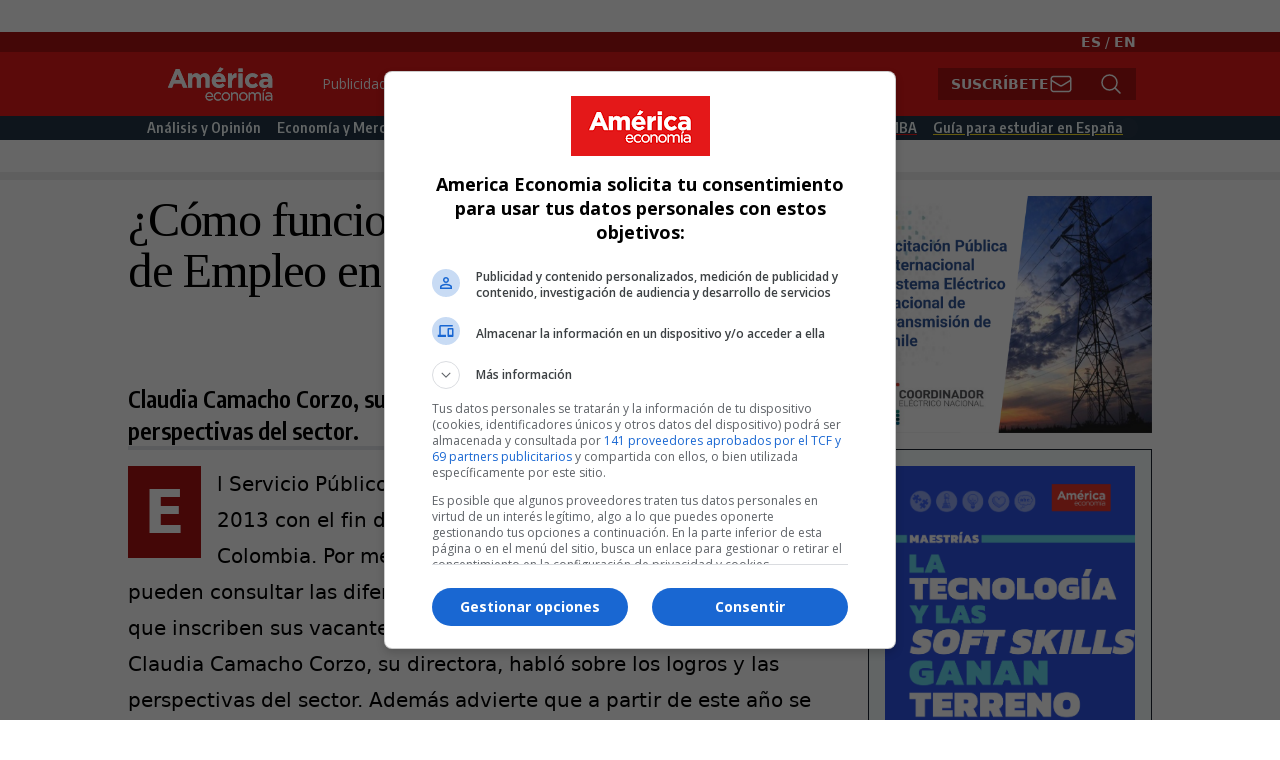

--- FILE ---
content_type: text/html; charset=UTF-8
request_url: https://www.americaeconomia.com/economia-mercados/finanzas/como-funciona-el-servicio-publico-de-empleo-en-colombia
body_size: 24496
content:
<!DOCTYPE html>
<html lang="es" dir="ltr" prefix="content: http://purl.org/rss/1.0/modules/content/  dc: http://purl.org/dc/terms/  foaf: http://xmlns.com/foaf/0.1/  og: http://ogp.me/ns#  rdfs: http://www.w3.org/2000/01/rdf-schema#  schema: http://schema.org/  sioc: http://rdfs.org/sioc/ns#  sioct: http://rdfs.org/sioc/types#  skos: http://www.w3.org/2004/02/skos/core#  xsd: http://www.w3.org/2001/XMLSchema# ">
  <head>
    <meta charset="utf-8" />
<link rel="canonical" href="https://www.americaeconomia.com/economia-mercados/finanzas/como-funciona-el-servicio-publico-de-empleo-en-colombia" />
<meta name="description" content="Claudia Camacho Corzo, su directora, habló sobre los logros y las perspectivas del sector." />
<meta property="og:site_name" content="AméricaEconomía" />
<meta property="og:type" content="article" />
<meta property="og:url" content="http://www.americaeconomia.com/economia-mercados/finanzas/como-funciona-el-servicio-publico-de-empleo-en-colombia" />
<meta property="og:title" content="¿Cómo funciona el Servicio Público de Empleo en Colombia?" />
<meta property="og:description" content="Claudia Camacho Corzo, su directora, habló sobre los logros y las perspectivas del sector." />
<meta name="twitter:card" content="summary_large_image" />
<meta name="Generator" content="Drupal 9 (https://www.drupal.org)" />
<meta name="MobileOptimized" content="width" />
<meta name="HandheldFriendly" content="true" />
<meta name="viewport" content="width=device-width, initial-scale=1.0" />
<link rel="icon" href="/sites/default/files/g5932_0.png" type="image/png" />
<link rel="alternate" hreflang="es" href="https://www.americaeconomia.com/economia-mercados/finanzas/como-funciona-el-servicio-publico-de-empleo-en-colombia" />

      <meta name="next-head-count" content="2" />
    <title>¿Cómo funciona el Servicio Público de Empleo en Colombia? | AméricaEconomía</title>
    <link rel="stylesheet" media="all" href="/sites/default/files/css/css_V3auk5EQLsWvqG4yNkhY3N8R69Z4o3_lCW4GO5oLRF8.css" />
<link rel="stylesheet" media="all" href="/sites/default/files/css/css_d_dfjX7znsmEJZyFU5e4ObLGKZIoK6yKFAdm8sYLx6M.css" />
<link rel="stylesheet" media="all" href="/sites/default/files/css/css_xjxOZr6wnV51H452indhlXIoyc4SEurqvH6CNQVcWGo.css" />

    <script src="/sites/default/files/js/js_vjrewt9Ub_VdOnWG7fQvzLvZnbEPsJs5UlnSApFDVF0.js"></script>

            <!-- Start GPT Tag -->

<script async src='https://securepubads.g.doubleclick.net/tag/js/gpt.js'></script>



<script>
  window.googletag = window.googletag || {cmd: []};
  var anchorSlot;
  var interstitial;
    googletag.cmd.push(function() {
    var mapping1 = googletag.sizeMapping()
                            .addSize([1024, 640], [[970, 250], [970, 90], [728, 90], 'fluid'])
                            .addSize([0, 0], [[320, 100], [320, 50], [300, 100], [300, 50], 'fluid'])
                            .build();

    googletag.defineSlot('/22899450150/americaeconomia.com', [[970, 250], [970, 90], [728, 90], 'fluid'], 'div-gpt-ad-7560445-1')
             .setTargeting('p', ['970x250a'])
             .defineSizeMapping(mapping1)
             .addService(googletag.pubads());
    googletag.defineSlot('/22899450150/americaeconomia.com', [[300, 600], [300, 300], [300, 250], [160, 600], 'fluid'], 'div-gpt-ad-7560445-2')
             .setTargeting('p', ['300x600a'])
             .addService(googletag.pubads());
    googletag.defineSlot('/22899450150/americaeconomia.com', [[336, 280], [300, 250], [250, 250], 'fluid'], 'div-gpt-ad-7560445-3')
             .setTargeting('p', ['336x280a'])
             .addService(googletag.pubads());
    googletag.defineSlot('/22899450150/americaeconomia.com', [[336, 280], [300, 250], [250, 250], 'fluid'], 'div-gpt-ad-7560445-4')
             .setTargeting('p', ['336x280b'])
             .addService(googletag.pubads());
    googletag.defineSlot('/22899450150/americaeconomia.com', [1, 1], 'div-gpt-ad-7560445-5')
             .setTargeting('p', ['1x1a'])
             .addService(googletag.pubads());
    googletag.defineSlot('/22899450150/americaeconomia.com', [1, 1], 'div-gpt-ad-7560445-6')
             .setTargeting('p', ['1x1b'])
             .addService(googletag.pubads());

    
    anchorSlot = googletag.defineOutOfPageSlot('/22899450150/americaeconomia.com', googletag.enums.OutOfPageFormat.BOTTOM_ANCHOR);

    interstitial = googletag.defineOutOfPageSlot('/22899450150/americaeconomia.com', googletag.enums.OutOfPageFormat.INTERSTITIAL);

    if (anchorSlot) {anchorSlot.addService(googletag.pubads());
          googletag.pubads().set('page_url', 'https://americaeconomia.com/');
    }

    if (interstitial) {interstitial.addService(googletag.pubads());
          googletag.pubads().set('page_url', 'https://americaeconomia.com/');
    }

    googletag.pubads().enableSingleRequest();
    googletag.enableServices();
  });


  

</script>



<!--
  www.americaeconomia.com
  /node/123851
  /economia-mercados/finanzas/como-funciona-el-servicio-publico-de-empleo-en-colombia
  es
  
-->




<!-- End GPT Tag -->
<script type="text/javascript" src="https://js.openpay.pe/openpay.v1.min.js"></script>

  </head>
  <body>
    
        <a href="#main-content" class="visually-hidden focusable">
      Pasar al contenido principal
    </a>
    
      <div class="dialog-off-canvas-main-canvas" data-off-canvas-main-canvas>
    

<div class="">

	<div class="drawer drawer-end h-auto overflow-hidden">
		<input id="ae-drawer" type="checkbox" class="drawer-toggle"/>
		<div class="drawer-content">
			<div id="pre-header" class=" bg-white container mx-auto flex flex-row p-4">
				  <div>
    <div id="block-imagenprincipal">
  
    
      
            <div><div id="div-gpt-ad-7560445-1"><script>googletag.cmd.push(function() { googletag.display('div-gpt-ad-7560445-1'); });</script></div>
</div>
      
  </div>

  </div>

			</div>
			<!-- LOGO MENU OTHER -->
			<div class="w-full bg-ae-dark-red min-h-2">
				<p class="text-right container mx-auto px-4 my-0 py-0 text-white text-sm">
<a class="text-white font-bold" href="/">ES</a> / <a class="text-white font-bold" href="/en">EN</a>
</p>			</div>
			<div class="w-full bg-ae-red">
				<div class=" container bg-ae-red mx-auto flex flex-row px-4">
					<div class="grow-0">
						  <div>
    <div id="block-ae9-site-branding">
  
    
    <div class="flex items-center">
          <a href="/" title="Inicio" rel="home" class="mr-2 site-logo">
        <img src="/sites/default/files/2023-02/logo_ae.svg" alt="Inicio" />
      </a>
              </div>
</div>

  </div>

					</div>
					<div class="grow hidden md:flex flex-row" id="top-menu-area">
						  <div>
    <nav role="navigation" aria-labelledby="block-topmenu-menu" id="block-topmenu">
            
  <h2 class="visually-hidden" id="block-topmenu-menu">Top Menu</h2>
  

        

              <ul class="menu">
                          <li class="menu-item"
                      >
                    <a href="/publicidad" data-drupal-link-system-path="node/309">Publicidad</a>
                      </li>
                      <li class="menu-item"
                      >
                    <a href="/las-500-mayores-empresas-de-america-latina" data-drupal-link-system-path="node/284125">Bases de Datos</a>
                      </li>
                      <li class="menu-item"
                      >
                    <a href="/notas-de-prensa" data-drupal-link-system-path="node/281700">Notas de prensa</a>
                      </li>
        </ul>
  

  </nav>

  </div>

													<div class=" grow justify-end content-end place-content-end">

 
  <div id="ae9-subscribe-thanks" class="hidden text-2xl font-bold font-encode-sans-condensed text-white">
    Gracias</div>
  <div class="form-control " id="ae9-subscribe-complete">
    <div class="input-group rounded-none">
      <input id="ae9-subscribe-top-text" type="text" placeholder="Ingresa tu email"         class="bg-white md:w-48 lg:w-64 input input-sm border-ae-dark-red hidden !rounded-none" autocomplete="off" />
      <button id="ae9-subscribe-top-button"
        class="btn btn-sm  bg-ae-dark-red text-white border-ae-dark-red gap-2  !rounded-none">
        Suscríbete
        <svg   xmlns="http://www.w3.org/2000/svg" fill="none" viewBox="0 0 24 24" stroke-width="1.5" stroke="currentColor"
          class="w-6 h-6 hidden lg:flex">
          <path stroke-linecap="round" stroke-linejoin="round"
            d="M21.75 6.75v10.5a2.25 2.25 0 01-2.25 2.25h-15a2.25 2.25 0 01-2.25-2.25V6.75m19.5 0A2.25 2.25 0 0019.5 4.5h-15a2.25 2.25 0 00-2.25 2.25m19.5 0v.243a2.25 2.25 0 01-1.07 1.916l-7.5 4.615a2.25 2.25 0 01-2.36 0L3.32 8.91a2.25 2.25 0 01-1.07-1.916V6.75" />
        </svg>
      </button>
    </div>
  </div>
</div>

							


<div class="grow-0 justify-end content-end place-content-end">
  <div class="form-control ">
    <div class="input-group rounded-none">
      <input id="ae9-search-top-text" type="text" placeholder="Búsqueda" class="bg-white md:w-48 lg:w-64 input input-sm border-ae-dark-red hidden !rounded-none" autocomplete="off" />
      <button id="ae9-search-top-button" 
        class="btn btn-sm  bg-ae-dark-red text-white border-ae-dark-red gap-2  !rounded-none">
        <svg xmlns="http://www.w3.org/2000/svg" fill="none" viewBox="0 0 24 24" stroke-width="1.5" stroke="currentColor" class="w-6 h-6 hidden lg:flex">
          <path stroke-linecap="round" stroke-linejoin="round" d="M21 21l-5.197-5.197m0 0A7.5 7.5 0 105.196 5.196a7.5 7.5 0 0010.607 10.607z" />
        </svg>
      </button>
    </div>
  </div>
</div>						
						<!--BEGIN-->

						<!--END-->
					</div>
					<div class="grow md:hidden flex flex-row items-center justify-items-end justify-end" id="top-drawer-toggle-area">
						<label for="ae-drawer" class="drawer-button text-white justify-self-end">
							<svg xmlns="http://www.w3.org/2000/svg" fill="none" viewbox="0 0 24 24" stroke-width="1.5" stroke="currentColor" class="w-6 h-6">
								<path stroke-linecap="round" stroke-linejoin="round" d="M3.75 5.25h16.5m-16.5 4.5h16.5m-16.5 4.5h16.5m-16.5 4.5h16.5"/>
							</svg>

						</label>


					</div>
				</div>
				<!-- MENU -->
			</div>
			<div class="w-full bg-ae-blue min-h-2 h-2 md:h-auto">
				<div class=" container mx-auto hidden md:flex flex-row p-0" id="menu-area">
					  <div>
    <nav role="navigation" aria-labelledby="block-ae9-main-menu-menu" id="block-ae9-main-menu" class="w-full">
            
  <h2 class="visually-hidden" id="block-ae9-main-menu-menu">Main Navigation</h2>
  

        

              <ul class="menu">
                          <li class="menu-item"
                      >
                    <a href="/analisis-y-opinion" data-drupal-link-system-path="taxonomy/term/1">Análisis y Opinión</a>
                      </li>
                      <li class="menu-item"
                      >
                    <a href="/economia-y-mercados" data-drupal-link-system-path="taxonomy/term/2">Economía y Mercados</a>
                      </li>
                      <li class="menu-item"
                      >
                    <a href="/negocios-e-industrias" data-drupal-link-system-path="taxonomy/term/3">Negocios e Industrias</a>
                      </li>
                      <li class="menu-item"
                      >
                    <a href="/politica" data-drupal-link-system-path="taxonomy/term/4">Política</a>
                      </li>
                      <li class="menu-item"
                      >
                    <a href="/management" data-drupal-link-system-path="taxonomy/term/5">Management</a>
                      </li>
                      <li class="menu-item"
                      >
                    <a href="/rankings" data-drupal-link-system-path="taxonomy/term/7450">Rankings</a>
                      </li>
                      <li class="menu-item"
                      >
                    <a href="/rankings/mba/2024" title="Ranking MBA 2024" id="mba-2023-main-menu" data-drupal-link-system-path="rankings/mba/2024">Ranking MBA</a>
                      </li>
                      <li class="menu-item"
                      >
                    <a href="/especial/guia-para-estudiar-en-espana-2024" id="ae9-ges-menu-item" data-drupal-link-system-path="taxonomy/term/18866">Guía para estudiar en España</a>
                      </li>
        </ul>
  

  </nav>

  </div>

				</div>
			</div>

			<!-- FEATURED -->
			
						<div class=" container mx-auto flex flex-col md:flex-row ">
				<div class="ae9-featured-area-left w-full md:w-1/2 pl-4 md:pl-0 pr-4 pt-4 pb-4">
					
				</div>
				<div class="ae9-featured-area-right w-full md:w-1/2 pr-4 md:pr-0  pl-4 pt-4 pb-4">
					
				</div>
			</div>
			<div class="w-full block dotted-pattern h-2"></div>
			<div class=" container mx-auto flex flex-col md:flex-row">
				<div id="ae9-main-body" class="grow pl-4 pr-4 md:pl-0">
					  <div>
    <div id="block-ae9-content">
  
    
      <article data-history-node-id="123851" role="article" about="/economia-mercados/finanzas/como-funciona-el-servicio-publico-de-empleo-en-colombia" typeof="schema:Article" class="node w-full prose lg:prose-xl">

  
      <span property="schema:name" content="¿Cómo funciona el Servicio Público de Empleo en Colombia?" class="hidden"></span>


  
  <div class="node-content">
      <div class="layout layout--onecol">
    <div  class="layout__region layout__region--content">
      <div id="node-title">
  
    
      <span property="schema:name">¿Cómo funciona el Servicio Público de Empleo en Colombia?</span>

  </div>
<div id="node-date">
  
    
      <span property="schema:dateCreated" content="2015-07-29T12:30:46+00:00">Miércoles, Julio 29, 2015 - 07:30</span>

  </div>
<div class="ae9-social-share">
  
    
      

<div style="display: none"><svg aria-hidden="true" style="position: absolute; width: 0; height: 0; overflow: hidden;" version="1.1" xmlns="http://www.w3.org/2000/svg" xmlns:xlink="http://www.w3.org/1999/xlink">
  <defs>
    <symbol id="copy" viewBox="0 0 64 64">
      <path fill="#2b6a94" style="fill: var(--color1, #2b6a94)" d="M0 0h64v64h-64z"></path>
      <path fill="#fff" style="fill: var(--color2, #fff)" d="M44.039 35.858l6.008-6.009c4.383-4.382 4.383-11.513 0-15.895-4.382-4.383-11.513-4.383-15.896 0l-8.67 8.67c-4.383 4.382-4.383 11.513 0 15.895 0.647 0.648 1.355 1.197 2.105 1.653l4.642-4.642c-0.884-0.211-1.723-0.658-2.411-1.345-1.992-1.992-1.992-5.234 0-7.225l8.67-8.67c1.992-1.992 5.234-1.992 7.225 0s1.992 5.233 0 7.225l-2.547 2.548c1.050 2.47 1.34 5.187 0.874 7.796z"></path>
      <path fill="#fff" style="fill: var(--color2, #fff)" d="M19.962 28.142l-6.008 6.008c-4.383 4.382-4.383 11.513 0 15.896 4.382 4.383 11.513 4.383 15.896 0l8.67-8.67c4.383-4.382 4.382-11.513 0-15.895-0.647-0.648-1.355-1.197-2.104-1.653l-4.642 4.642c0.884 0.212 1.722 0.657 2.411 1.345 1.992 1.992 1.992 5.233 0 7.225l-8.671 8.67c-1.992 1.992-5.233 1.992-7.225 0s-1.992-5.233 0-7.225l2.548-2.547c-1.050-2.47-1.34-5.188-0.874-7.797z"></path>
    </symbol>
    <symbol id="digg" viewBox="0 0 64 64">
      <path fill="#2a5f91" style="fill: var(--color3, #2a5f91)" d="M8 0h48c4.418 0 8 3.582 8 8v48c0 4.418-3.582 8-8 8h-48c-4.418 0-8-3.582-8-8v-48c0-4.418 3.582-8 8-8z"></path>
      <path fill="#fff" style="fill: var(--color2, #fff)" d="M15.889 14.222v8.889h-8.889v17.777h13.889v-26.667h-5zM12 36.445v-8.889h3.889v8.889h-3.889zM22 23.111h5v17.777h-5v-17.777zM22 14.222h5v5.001h-5v-5.001zM42.556 23.111v0h-13.333v17.777h8.333v3.889h-8.333v5h13.333v-26.667zM34.222 36.445v-8.889h3.333v8.889h-3.333zM57 23.111h-13.333v17.777h8.889v3.889h-8.889v5h13.333v-26.667zM52.556 36.445h-3.889v-8.889h3.889v8.889z"></path>
    </symbol>
    <symbol id="email" viewBox="0 0 64 64">
      <path fill="#f60" style="fill: var(--color4, #f60)" d="M0 0h64v64h-64z"></path>
      <path fill="#fff" style="fill: var(--color2, #fff)" d="M32 35.077l18.462-16h-36.924zM27.013 33.307l4.987 4.091 4.909-4.093 13.553 11.617h-36.924zM12.307 43.693v-23.386l13.539 11.693zM51.693 43.693v-23.386l-13.539 11.693z"></path>
    </symbol>
    <symbol id="evernote" viewBox="0 0 64 64">
      <path fill="#489951" style="fill: var(--color5, #489951)" d="M3.196 0h57.609c1.765 0 3.196 1.426 3.196 3.196v57.609c0 1.765-1.426 3.196-3.196 3.196h-57.609c-1.765 0-3.196-1.426-3.196-3.196v-57.609c0-1.765 1.426-3.196 3.196-3.196z"></path>
      <path fill="#fff" style="fill: var(--color2, #fff)" d="M47.093 19.16c-0.296-1.572-1.239-2.346-2.090-2.651-0.919-0.329-2.783-0.671-5.125-0.944-1.884-0.221-4.099-0.202-5.437-0.162-0.161-1.090-0.932-2.087-1.794-2.431-2.299-0.917-5.853-0.696-6.765-0.443-0.724 0.201-1.527 0.613-1.974 1.247-0.3 0.424-0.493 0.967-0.494 1.725 0 0.429 0.012 1.441 0.023 2.339 0.011 0.901 0.023 1.708 0.023 1.713-0 0.802-0.656 1.455-1.469 1.456h-3.728c-0.796 0-1.403 0.133-1.867 0.342s-0.794 0.492-1.044 0.826c-0.498 0.662-0.585 1.481-0.583 2.315 0 0 0.008 0.682 0.173 2.002 0.138 1.021 1.255 8.158 2.317 10.328 0.411 0.845 0.685 1.196 1.494 1.568 1.801 0.764 5.915 1.615 7.843 1.859 1.924 0.244 3.133 0.757 3.852-0.74 0.003-0.004 0.145-0.372 0.339-0.913 0.625-1.878 0.712-3.544 0.712-4.75 0-0.123 0.181-0.128 0.181 0 0 0.851-0.164 3.864 2.131 4.672 0.906 0.319 2.785 0.602 4.695 0.825 1.727 0.197 2.98 0.871 2.98 5.264 0 2.672-0.566 3.039-3.525 3.039-2.399 0-3.313 0.062-3.313-1.828 0-1.527 1.524-1.367 2.653-1.367 0.504 0 0.138-0.372 0.138-1.314 0-0.937 0.591-1.479 0.032-1.493-3.905-0.107-6.201-0.005-6.201 4.837 0 4.396 1.696 5.212 7.238 5.212 4.345 0 5.876-0.141 7.67-5.66 0.355-1.090 1.213-4.415 1.733-9.998 0.328-3.531-0.31-14.186-0.816-16.875v0zM39.52 30.936c-0.537-0.019-1.053 0.015-1.534 0.092 0.135-1.084 0.587-2.416 2.187-2.361 1.771 0.061 2.020 1.721 2.026 2.845-0.747-0.331-1.672-0.541-2.679-0.576v0zM18.088 19.935h3.73c0.213 0 0.386-0.173 0.386-0.383 0-0.002-0.045-3.169-0.045-4.050v-0.011c0-0.723 0.153-1.355 0.42-1.883l0.127-0.237c-0.014 0.002-0.029 0.010-0.043 0.023l-7.243 7.122c-0.014 0.012-0.023 0.027-0.027 0.042 0.15-0.074 0.354-0.174 0.384-0.186 0.631-0.283 1.396-0.437 2.311-0.437v0z"></path>
    </symbol>
    <symbol id="facebook" viewBox="0 0 64 64">
      <path fill="#3a559f" style="fill: var(--color6, #3a559f)" d="M0 0v64h34.084v-24.722h-8.332v-10.092h8.332v-8.476c0-6.164 4.997-11.161 11.161-11.161h8.71v9.075h-6.233c-1.959 0-3.547 1.588-3.547 3.547v7.015h9.623l-1.33 10.092h-8.293v24.722h19.824v-64h-64z"></path>
    </symbol>
    <symbol id="linkedin" viewBox="0 0 64 64">
      <path fill="#0076b2" style="fill: var(--color7, #0076b2)" d="M0 0h64v64h-64z"></path>
      <path fill="#fff" style="fill: var(--color2, #fff)" d="M14.537 25.873h7.435v23.896h-7.434v-23.896zM18.257 13.995c2.375 0 4.305 1.929 4.305 4.306s-1.929 4.307-4.305 4.307c-0.001 0-0.002 0-0.003 0-2.378 0-4.305-1.927-4.305-4.305 0-0.001 0-0.001 0-0.002v0c0-0 0-0.001 0-0.002 0-2.378 1.927-4.305 4.305-4.305 0.001 0 0.002 0 0.004 0h-0zM26.631 25.873h7.119v3.267h0.102c0.99-1.879 3.413-3.86 7.027-3.86 7.52 0 8.909 4.948 8.909 11.384v13.106h-7.425v-11.621c0-2.771-0.048-6.336-3.86-6.336-3.864 0-4.453 3.020-4.453 6.138v11.819h-7.418v-23.896z"></path>
    </symbol>
    <symbol id="messenger" viewBox="0 0 64 64">
      <path fill="#0084ff" style="fill: var(--color8, #0084ff)" d="M0 0h64v64h-64z"></path>
      <path fill="#fff" style="fill: var(--color2, #fff)" d="M32 8.765c-12.703 0-23 9.63-23 21.508 0 6.758 3.332 12.787 8.544 16.73v8.231l7.849-4.354c1.972 0.571 4.238 0.9 6.58 0.9 0.009 0 0.019 0 0.028 0h-0.002c12.703 0 23-9.629 23-21.508s-10.297-21.508-23-21.508zM34.422 37.607l-5.949-6.18-11.456 6.335 12.56-13.328 5.949 6.18 11.455-6.335-12.559 13.329z"></path>
    </symbol>
    <symbol id="pinterest" viewBox="0 0 64 64">
      <path fill="#bd081c" style="fill: var(--color9, #bd081c)" d="M0 0h64v64h-64z"></path>
      <path fill="#fff" style="fill: var(--color2, #fff)" d="M45.873 25.872c0 8.078-4.487 14.11-11.108 14.11-2.222 0-4.313-1.203-5.030-2.568 0 0-1.195 4.745-1.448 5.66-0.89 3.233-3.512 6.47-3.715 6.737-0.142 0.182-0.457 0.125-0.49-0.117-0.058-0.413-0.725-4.495 0.063-7.825 0.395-1.67 2.648-11.218 2.648-11.218s-0.657-1.315-0.657-3.258c0-3.052 1.77-5.329 3.97-5.329 1.872 0 2.778 1.405 2.778 3.090 0 1.884-1.198 4.698-1.818 7.306-0.517 2.185 1.095 3.965 3.25 3.965 3.9 0 6.525-5.010 6.525-10.945 0-4.511-3.037-7.89-8.565-7.89-6.242 0-10.135 4.657-10.135 9.86 0 1.793 0.53 3.058 1.358 4.036 0.38 0.45 0.435 0.632 0.297 1.149-0.102 0.38-0.325 1.29-0.422 1.653-0.135 0.52-0.558 0.708-1.030 0.515-2.875-1.175-4.215-4.325-4.215-7.865 0-5.849 4.933-12.86 14.713-12.86 7.862 0 13.032 5.686 13.032 11.793z"></path>
    </symbol>
    <symbol id="print" viewBox="0 0 64 64">
      <path fill="#157efb" style="fill: var(--color10, #157efb)" d="M0 0h64v64h-64v-64z"></path>
      <path fill="#fff" style="fill: var(--color2, #fff)" d="M13 21h38v-12c0-2.2-1.8-4-4-4h-30c-2.2 0-4 1.8-4 4v12zM11 53h-2c-3.4 0-6-2.6-6-6v-18c0-3.4 2.6-6 6-6h46c3.4 0 6 2.6 6 6v18c0 3.4-2.6 6-6 6h-2v-16h-42v16zM13 39h38v16c0 2.2-1.8 4-4 4h-30c-2.2 0-4-1.8-4-4v-16zM49 33c1.2 0 2-0.8 2-2s-0.8-2-2-2-2 0.8-2 2 0.8 2 2 2v0zM17 45v2h30v-2h-30zM17 51v2h30v-2h-30z"></path>
    </symbol>
    <symbol id="reddit" viewBox="0 0 64 64">
      <path fill="#ff4500" style="fill: var(--color11, #ff4500)" d="M0 0h64v64h-64z"></path>
      <path fill="#fff" style="fill: var(--color2, #fff)" d="M29.37 25.258c-0.001-1.233-1.001-2.232-2.233-2.233h-0c-1.233 0.002-2.231 1.001-2.232 2.233v0c0.001 1.232 1 2.231 2.232 2.233h0c1.233-0.001 2.232-1 2.233-2.232v-0zM36.861 23.023c-1.233 0.001-2.233 1.001-2.234 2.234v0c0.001 1.233 1.001 2.232 2.234 2.233h0c1.233-0.001 2.233-1 2.235-2.233v-0c-0.001-1.234-1.001-2.233-2.235-2.235h-0zM36.33 30.723c-0.843 0.842-2.272 1.252-4.33 1.252-2.059 0-3.487-0.41-4.329-1.252-0.112-0.112-0.267-0.182-0.439-0.182-0.343 0-0.62 0.278-0.62 0.62 0 0.171 0.069 0.326 0.182 0.439v0c1.087 1.086 2.801 1.615 5.206 1.615s4.119-0.529 5.207-1.615c0.112-0.112 0.182-0.267 0.182-0.439 0-0.343-0.278-0.62-0.62-0.62-0.171 0-0.326 0.069-0.438 0.181v0z"></path>
      <path fill="#fff" style="fill: var(--color2, #fff)" d="M48.13 22.825c0-2.023-1.645-3.668-3.667-3.668-0.933 0-1.785 0.352-2.432 0.927-2.488-1.602-5.705-2.54-9.149-2.677l1.89-5.977 5.142 1.21c0.012 1.66 1.359 3.002 3.020 3.004h0c1.669-0.002 3.021-1.354 3.023-3.022v-0c-0.002-1.669-1.355-3.021-3.023-3.022h-0c-1.235 0.002-2.297 0.743-2.766 1.806l-0.008 0.019-5.664-1.334c-0.043-0.011-0.092-0.017-0.143-0.017-0.276 0-0.509 0.18-0.59 0.429l-0.001 0.004-2.178 6.887c-3.619 0.067-7.015 1.015-9.613 2.69-0.642-0.576-1.495-0.927-2.431-0.927-0.001 0-0.001 0-0.002 0h0c-2.022 0-3.668 1.645-3.668 3.668 0.001 1.332 0.712 2.498 1.775 3.139l0.016 0.009c-0.055 0.343-0.083 0.692-0.083 1.042 0 2.622 1.535 5.068 4.324 6.889 0.887 0.579 1.87 1.071 2.923 1.473-2.056 0.98-3.511 3.366-3.511 6.148 0 3.142 1.858 5.778 4.34 6.455 0.194 0.605 0.409 1.181 0.644 1.723-0.103-0.008-0.224-0.014-0.345-0.014h-0.001c-2.232 0-4.047 1.525-4.047 3.398 0 0.28 0.049 0.57 0.151 0.885 0.083 0.251 0.316 0.429 0.59 0.429 0 0 0 0 0 0h18.617c0.272 0 0.512-0.176 0.593-0.435 0.101-0.325 0.148-0.603 0.148-0.879 0-1.873-1.816-3.398-4.050-3.398-0.084 0-0.166 0.002-0.248 0.007 0.234-0.54 0.449-1.114 0.641-1.715 2.483-0.676 4.34-3.313 4.34-6.455 0-2.782-1.456-5.168-3.511-6.148 1.053-0.402 2.036-0.894 2.922-1.472 2.788-1.82 4.325-4.267 4.325-6.889 0-0.351-0.029-0.698-0.083-1.042 1.079-0.651 1.789-1.817 1.79-3.148v-0zM44.717 12.623c0 0.982-0.8 1.781-1.783 1.781-0.983-0.001-1.78-0.798-1.78-1.781v-0c0.001-0.983 0.797-1.78 1.78-1.782h0c0.983 0 1.783 0.8 1.783 1.782zM40.763 53.086c0 0.024-0.001 0.048-0.002 0.074h-5.255c0.559-0.577 1.072-1.288 1.533-2.11 0.275-0.077 0.59-0.121 0.915-0.121h0c1.549 0 2.809 0.968 2.809 2.157zM25.951 50.928c0.363 0 0.709 0.053 1.026 0.15 0.456 0.81 0.965 1.511 1.516 2.081h-5.347c-0.002-0.022-0.002-0.047-0.003-0.073v-0c0-1.19 1.259-2.157 2.807-2.157zM33.535 53.16h-3.070c-2.758-1.578-4.745-7.083-4.745-13.203 0-1.446 0.111-2.847 0.314-4.168 1.849 0.559 3.875 0.854 5.967 0.854s4.118-0.296 5.969-0.855c0.199 1.245 0.313 2.681 0.313 4.144 0 0.008 0 0.017 0 0.025v-0.001c0 6.12-1.987 11.625-4.746 13.203zM24.628 36.941c-0.096 0.903-0.15 1.951-0.15 3.012 0 0.001 0 0.002 0 0.003v-0c0 2.325 0.27 4.55 0.756 6.537-1.573-0.813-2.681-2.733-2.681-4.968 0-1.935 0.831-3.634 2.075-4.583zM38.764 46.493c0.487-1.987 0.757-4.212 0.757-6.538 0-1.036-0.053-2.043-0.15-3.015 1.243 0.949 2.075 2.648 2.075 4.584 0 2.236-1.108 4.157-2.681 4.969zM32 35.403c-7.268 0-13.181-3.762-13.181-8.387s5.913-8.387 13.181-8.387 13.181 3.762 13.181 8.386c0 4.625-5.913 8.388-13.181 8.388zM19.538 20.398c0.514 0 0.991 0.162 1.384 0.435-1.416 1.128-2.41 2.444-2.928 3.861-0.541-0.447-0.883-1.118-0.883-1.869 0-0 0-0 0-0v0c0.002-1.34 1.087-2.425 2.426-2.427h0zM43.078 20.833c0.385-0.272 0.864-0.436 1.381-0.436 0.001 0 0.002 0 0.004 0h-0c1.34 0.002 2.425 1.087 2.426 2.427v0c0 0.752-0.345 1.424-0.883 1.869-0.518-1.418-1.511-2.732-2.928-3.86z"></path>
    </symbol>
    <symbol id="tumblr" viewBox="0 0 64 64">
      <path fill="#3b445c" style="fill: var(--color13, #3b445c)" d="M0 0h64v64h-64z"></path>
      <path fill="#fff" style="fill: var(--color2, #fff)" d="M36.813 51.2c3.843 0 7.65-1.368 8.909-3.025l0.252-0.332-2.382-7.060c-0.022-0.064-0.082-0.109-0.152-0.109-0 0-0.001 0-0.001 0h-5.32c-0.001 0-0.002 0-0.003 0-0.072 0-0.133-0.049-0.152-0.115l-0-0.001c-0.062-0.235-0.099-0.523-0.105-0.879v-8.633c0-0.089 0.072-0.16 0.161-0.16h6.26c0.089 0 0.161-0.072 0.161-0.161v0-8.833c-0-0.089-0.072-0.16-0.161-0.16 0 0 0 0 0 0h-6.233c0 0 0 0 0 0-0.088 0-0.16-0.072-0.16-0.16 0-0 0-0 0-0v0-8.61c-0.001-0.088-0.072-0.16-0.161-0.16-0 0-0 0-0.001 0v0h-10.931c-0.942 0.016-1.712 0.73-1.815 1.647l-0.001 0.008c-0.546 4.443-2.584 7.11-6.415 8.39l-0.427 0.142c-0.064 0.022-0.11 0.082-0.11 0.152v7.585c0 0.088 0.073 0.16 0.161 0.16h3.912v9.341c0 7.457 5.165 10.975 14.713 10.975zM44.134 47.596c-1.199 1.154-3.66 2.010-6.019 2.050-0.089 0.002-0.176 0.002-0.264 0.002h-0.001c-7.758-0.001-9.828-5.922-9.828-9.422v-10.752c0-0.089-0.072-0.16-0.16-0.16v0h-3.752c-0 0-0 0-0 0-0.088 0-0.16-0.072-0.16-0.16 0-0 0-0 0-0v0-4.898c0-0.066 0.041-0.124 0.102-0.148 4.009-1.561 6.248-4.662 6.838-9.459 0.032-0.267 0.253-0.274 0.255-0.274h5.008c0.089 0 0.16 0.072 0.16 0.161v8.61c0 0 0 0 0 0 0 0.088 0.072 0.16 0.16 0.16 0 0 0 0 0.001 0v0h6.233c0 0 0 0 0 0 0.088 0 0.16 0.072 0.16 0.16 0 0 0 0.001 0 0.001v-0 5.688c0 0 0 0 0 0 0 0.088-0.072 0.16-0.16 0.16 0 0 0 0 0 0h-6.26c-0 0-0.001 0-0.001 0-0.088 0-0.16 0.072-0.16 0.16 0 0 0 0 0 0v0 10.22c0.038 2.301 1.151 3.468 3.31 3.468 0.87 0 1.867-0.203 2.777-0.55 0.017-0.007 0.037-0.011 0.058-0.011 0.069 0 0.128 0.045 0.15 0.107l0 0.001 1.593 4.72c0.020 0.060 0.006 0.126-0.040 0.169z"></path>
    </symbol>
    <symbol id="twitter" viewBox="0 0 64 64">
      <path fill="#55acee" style="fill: var(--color14, #55acee)" d="M0 0h64v64h-64z"></path>
      <path fill="#fff" style="fill: var(--color2, #fff)" d="M49.92 20.885c-1.23 0.56-2.656 0.968-4.152 1.15l-0.071 0.007c1.52-0.921 2.663-2.335 3.218-4.016l0.015-0.052c-1.344 0.812-2.908 1.431-4.575 1.768l-0.094 0.016c-1.343-1.431-3.247-2.322-5.358-2.322-0.003 0-0.006 0-0.009 0h0.001c-4.061 0-7.353 3.292-7.353 7.352 0 0.576 0.065 1.138 0.19 1.676-6.111-0.307-11.529-3.234-15.155-7.683-0.626 1.056-0.996 2.328-0.996 3.686 0 0.004 0 0.008 0 0.012v-0.001c0 0.002 0 0.004 0 0.006 0 2.539 1.287 4.777 3.245 6.098l0.026 0.017c-1.228-0.040-2.37-0.376-3.367-0.939l0.037 0.019c-0.001 0.031-0.001 0.061-0.001 0.093 0 3.563 2.535 6.534 5.899 7.21-0.579 0.164-1.245 0.258-1.933 0.258-0.491 0-0.971-0.048-1.435-0.14l0.047 0.008c0.936 2.921 3.651 5.047 6.869 5.106-2.482 1.962-5.657 3.148-9.108 3.148-0.008 0-0.017 0-0.025 0h0.001c-0.002 0-0.004 0-0.006 0-0.616 0-1.223-0.037-1.82-0.11l0.072 0.007c3.18 2.071 7.071 3.303 11.25 3.303 0.008 0 0.015 0 0.023 0h-0.001c13.525 0 20.921-11.204 20.921-20.921 0-0.319-0.008-0.636-0.022-0.951 1.445-1.052 2.662-2.313 3.635-3.753l0.034-0.053z"></path>
    </symbol>
    <symbol id="whatsapp" viewBox="0 0 64 64">
      <path fill="#25d366" style="fill: var(--color15, #25d366)" d="M0 0h64v64h-64z"></path>
      <path fill="#fff" style="fill: var(--color2, #fff)" d="M14.080 50.007l2.532-9.248c-1.498-2.553-2.383-5.623-2.383-8.899 0-0.008 0-0.015 0-0.023v0.001c0.004-9.84 8.009-17.845 17.845-17.845 4.774 0.002 9.255 1.861 12.623 5.234 3.37 3.372 5.224 7.856 5.222 12.625-0.004 9.839-8.010 17.845-17.845 17.845 0 0 0.001 0 0 0h-0.008c-3.126-0-6.065-0.805-8.619-2.219l0.091 0.046-9.46 2.482zM23.978 44.294l0.542 0.322c2.158 1.299 4.763 2.068 7.548 2.068 0 0 0.001 0 0.001 0h0.006c8.175 0 14.829-6.654 14.832-14.832 0.002-3.963-1.54-7.689-4.34-10.493s-6.525-4.348-10.486-4.35c-8.181 0-14.835 6.654-14.838 14.831 0 0.007 0 0.015 0 0.023 0 2.918 0.845 5.638 2.303 7.93l-0.036-0.060 0.353 0.562-1.498 5.473 5.613-1.472z"></path>
      <path fill="#fff" style="fill: var(--color2, #fff)" d="M41.065 36.095c-0.111-0.186-0.408-0.297-0.854-0.521-0.447-0.223-2.639-1.301-3.047-1.45s-0.706-0.224-1.004 0.222c-0.297 0.447-1.151 1.452-1.411 1.748s-0.52 0.335-0.967 0.112c-0.446-0.223-1.882-0.694-3.585-2.213-1.326-1.182-2.221-2.642-2.48-3.088s-0.028-0.688 0.195-0.91c0.201-0.2 0.446-0.521 0.669-0.781s0.297-0.447 0.446-0.744c0.148-0.297 0.074-0.558-0.038-0.781s-1.003-2.418-1.375-3.311c-0.361-0.869-0.73-0.752-1.003-0.765-0.229-0.010-0.498-0.016-0.768-0.016-0.031 0-0.061 0-0.092 0h0.005c-0.297 0-0.78 0.112-1.189 0.558s-1.561 1.525-1.561 3.72c0 2.195 1.598 4.315 1.82 4.613s3.144 4.801 7.617 6.733c0.656 0.296 1.498 0.616 2.361 0.89l0.181 0.050c1.068 0.339 2.040 0.291 2.808 0.176 0.857-0.129 2.638-1.078 3.010-2.12s0.371-1.935 0.26-2.121z"></path>
    </symbol>
  </defs>
</svg>
</div>

<div class="social-sharing-buttons">
                <a href="https://www.facebook.com/sharer/sharer.php?u=http://www.americaeconomia.com/economia-mercados/finanzas/como-funciona-el-servicio-publico-de-empleo-en-colombia&amp;title=%C2%BFC%C3%B3mo%20funciona%20el%20Servicio%20P%C3%BAblico%20de%20Empleo%20en%20Colombia%3F" target="_blank" title="Share to Facebook" aria-label="Share to Facebook" class="social-sharing-buttons__button share-facebook" rel="noopener">
            <svg width="32px" height="32px" style="border-radius:4px;">
                <use href="/modules/contrib/better_social_sharing_buttons/assets/dist/sprites/social-icons--square.svg#facebook" />
            </svg>
        </a>
    
                <a href="https://twitter.com/intent/tweet?text=%C2%BFC%C3%B3mo%20funciona%20el%20Servicio%20P%C3%BAblico%20de%20Empleo%20en%20Colombia%3F+http://www.americaeconomia.com/economia-mercados/finanzas/como-funciona-el-servicio-publico-de-empleo-en-colombia" target="_blank" title="Share to Twitter" aria-label="Share to Twitter" class="social-sharing-buttons__button share-twitter" rel="noopener">
            <svg width="32px" height="32px" style="border-radius:4px;">
                <use href="/modules/contrib/better_social_sharing_buttons/assets/dist/sprites/social-icons--square.svg#twitter" />
            </svg>
        </a>
    
                <a href="https://wa.me/?text=http://www.americaeconomia.com/economia-mercados/finanzas/como-funciona-el-servicio-publico-de-empleo-en-colombia" target="_blank" title="Share to WhatsApp" aria-label="Share to WhatsApp" class="social-sharing-buttons__button share-whatsapp" rel="noopener">
            <svg width="32px" height="32px" style="border-radius:4px;">
                <use href="/modules/contrib/better_social_sharing_buttons/assets/dist/sprites/social-icons--square.svg#whatsapp" />
            </svg>
        </a>
    
        
        
                <a href="https://www.linkedin.com/sharing/share-offsite/?url=http://www.americaeconomia.com/economia-mercados/finanzas/como-funciona-el-servicio-publico-de-empleo-en-colombia" target="_blank" title="Share to Linkedin" aria-label="Share to Linkedin" class="social-sharing-buttons__button share-linkedin" rel="noopener">
            <svg width="32px" height="32px" style="border-radius:4px;">
                <use href="/modules/contrib/better_social_sharing_buttons/assets/dist/sprites/social-icons--square.svg#linkedin" />
            </svg>
        </a>
    
        
        
        
        
                <a href="/cdn-cgi/l/email-protection#[base64]" title="Share to Email" aria-label="Share to Email" class="social-sharing-buttons__button share-email" target="_blank" rel="noopener">
            <svg width="32px" height="32px" style="border-radius:4px;">
                <use href="/modules/contrib/better_social_sharing_buttons/assets/dist/sprites/social-icons--square.svg#email" />
            </svg>
        </a>
    
                
        <a class="btnCopy social-sharing-buttons__button share-copy">
            <svg width="32px" height="32px" style="border-radius:4px;">
                <use href="/modules/contrib/better_social_sharing_buttons/assets/dist/sprites/social-icons--square.svg#copy" />
            </svg>
            <div class="social-sharing-buttons__popup">Copied to clipboard</div>
        </a>
    
    </div>

  </div>
<div id="node-subhead">
  
    
      
            <div><p>Claudia Camacho Corzo, su directora, habló sobre los logros y las perspectivas del sector. </p></div>
      
  </div>
<div id="node-body">
  
    
      
            <div property="schema:text"><p>El Servicio Público de Empleo es una entidad que nació en 2013 con el fin de integrar oportunidades de trabajo en toda Colombia. Por medio de su plataforma virtual las personas pueden consultar las diferentes ofertas disponibles de las empresas que inscriben sus vacantes en la red.</p><p>Claudia Camacho Corzo, su directora, habló sobre los logros y las perspectivas del sector. Además advierte que a partir de este año se hará más riguroso el cumplimiento de la norma que obliga a todas las empresas a registrar sus vacantes.</p><!-- /22899450150/americaeconomia.com 1x1b --><div id='div-gpt-ad-7560445-6'><script data-cfasync="false" src="/cdn-cgi/scripts/5c5dd728/cloudflare-static/email-decode.min.js"></script><script>googletag.cmd.push(function() { googletag.display('div-gpt-ad-7560445-6'); });</script></div><p><strong>-¿Cómo le ha ido al Servicio Público de Empleo hasta el momento?</strong></p><p>-Es una entidad muy joven, nació en noviembre de 2013 por lo que realmente comenzamos a trabajar desde el 2014. Sin embargo, ya hemos tenido logros muy importantes, por ejemplo ya contamos con 318 centros de empleo, y de estos 60 han sido abiertos en tan solo este año. Esto nos ha permitido tener presencia en todos los departamentos del país, y en las zonas a las que este tipo de ayudas nunca había llegado.</p><p><strong>-¿A cuántas personas ha ayudado el SPE?</strong></p><p>-Por medio de esta gestión en 2014 tuvimos 1,6 millones de hojas de vida inscritas en el sistema y 415 mil vacantes registradas por las empresas que buscan personal, y 270 mil personas han conseguido empleo por medio de la plataforma. Además orientamos a 515 mil aspirantes en su proceso de contratación, una tarea que hacemos por medio de capacitaciones, consejerías y también al ayudarles a nivelar el bachillerato.</p><p>En 2015, con corte mayo, hemos tenido hasta el momento 673 mil hojas de vida inscritas, 396 mil aspirantes orientados, 335 mil vacantes y 124 mil empleos colocados.</p><p><strong>-Desde hace un año se estableció que por ley todas las empresas deben registrar sus vacantes ante el SPE, ¿qué tan efectiva ha sido la normativa?</strong></p><p>-Desde que reglamentamos el proceso de inscripción de vacantes iniciamos un proceso de sensibilización hacia el empresario para hacerle entender que existe un beneficio con esta norma, y para que no lo viera como una obligación. Por ello comenzamos con un periodo pedagógico para comunicar los servicios de la entidad, porque es cierto que hoy el SPE no es conocido ni por todos los oferentes ni buscadores de empleo. Es una entidad muy reciente y lo primero que necesitamos hacer es que la conozcan.</p><p><strong>-¿Comenzarán a sancionar a las empresas que incumplan?</strong></p><p>-Las empresas deben registrar sus vacantes por lo que las sanciones están previstas. Ya comenzamos a cruzar la información que tenemos sobre las empresas del país con la que está registrada en las cámaras de comercio con el fin de detectar a las que no están cumpliendo la norma. En este momento el Ministerio de Trabajo está adelantando la normativa, por lo que este año ya se comenzarán a multar tanto a las grandes y pequeñas empresas que desobedezcan la ley.</p><p><strong>-¿Cuánto puede sumar la multa?</strong></p><p>-Las sanciones están todavía en estudio, pero se habla de que podría ir de uno a 5.000 salarios mínimos vigentes. Es decir, tanto las grandes como las pequeñas empresas que incumplan podrían recibir una multa de entre $22.000 hasta los $107 millones.</p><p><strong>-Las pymes son las que generan el grueso del empleo en el país, ¿cómo piensan incorporarlas?</strong></p><p>-Actualmente las grandes empresas son las que más participan en el SPE al registrar sus vacantes. Sin embargo, consideramos que estas compañías no son las que más necesitan de nuestros servicios de asesoría y de intermediación porque cuentan con sus departamentos de recursos humanos.</p><p>En cambio las pequeñas y medianas empresas son las que más se pueden beneficiar con el SPE ya que las asesoramos para que construyan el perfil del tipo de empleado que están buscando y que más se adecúe a sus necesidades. Y es un proceso de beneficio mutuo porque esta gestión facilita el enganche entre los aspirantes y las compañías. Sin embargo, es claro que falta mucha participación de las pymes, por eso nunca dejamos de promocionar los servicios de nuestra entidad. Un proceso que hemos venido haciendo por medio de las alianzas de las agremiaciones empresariales como la del calzado, la de textiles, y la de los locales comerciales, entre otros.</p><p><strong>-¿El SPE ha sido exitoso?</strong></p><p>-Para llevar menos de dos años consideramos que tenemos un porcentaje de contratación alto con respecto a las demás bolsas de empleo del mundo. Los servicios de empleo más exitosos y antiguos del mundo tienen una tasa de colocación de 20%, y nosotros tenemos tasa del 10%.Sin embargo, es complicado medir el éxito de una entidad como esta con solo mirar la tasa de colocación. Es un cálculo ambiguo ya que, por ejemplo, adecuar el perfil profesional de una persona tarda tiempo y aunque no consiga trabajo con las vacantes registradas en el SPE puede salir y encontrar otro debido a que ya tuvo una buena orientación.</p><p><strong>-¿Cuáles son las metas del SPE?</strong></p><p>-De acuerdo con el Plan de Desarrollo esperamos que este año logremos colocar 247 mil personas y que al finalizar el cuatrienio completemos cerca de un millón de empleos, generados por medio de la gestión del SPE.</p></div>
      
  </div>
<div id="node-authors">
  
      <h2>Autores</h2>
    
      
      <div>
              <div>ELESPECTADOR.COM</div>
          </div>
  
  </div>
<div>
  
    
      

<div style="display: none"><svg aria-hidden="true" style="position: absolute; width: 0; height: 0; overflow: hidden;" version="1.1" xmlns="http://www.w3.org/2000/svg" xmlns:xlink="http://www.w3.org/1999/xlink">
  <defs>
    <symbol id="copy" viewBox="0 0 64 64">
      <path fill="#2b6a94" style="fill: var(--color1, #2b6a94)" d="M0 0h64v64h-64z"></path>
      <path fill="#fff" style="fill: var(--color2, #fff)" d="M44.039 35.858l6.008-6.009c4.383-4.382 4.383-11.513 0-15.895-4.382-4.383-11.513-4.383-15.896 0l-8.67 8.67c-4.383 4.382-4.383 11.513 0 15.895 0.647 0.648 1.355 1.197 2.105 1.653l4.642-4.642c-0.884-0.211-1.723-0.658-2.411-1.345-1.992-1.992-1.992-5.234 0-7.225l8.67-8.67c1.992-1.992 5.234-1.992 7.225 0s1.992 5.233 0 7.225l-2.547 2.548c1.050 2.47 1.34 5.187 0.874 7.796z"></path>
      <path fill="#fff" style="fill: var(--color2, #fff)" d="M19.962 28.142l-6.008 6.008c-4.383 4.382-4.383 11.513 0 15.896 4.382 4.383 11.513 4.383 15.896 0l8.67-8.67c4.383-4.382 4.382-11.513 0-15.895-0.647-0.648-1.355-1.197-2.104-1.653l-4.642 4.642c0.884 0.212 1.722 0.657 2.411 1.345 1.992 1.992 1.992 5.233 0 7.225l-8.671 8.67c-1.992 1.992-5.233 1.992-7.225 0s-1.992-5.233 0-7.225l2.548-2.547c-1.050-2.47-1.34-5.188-0.874-7.797z"></path>
    </symbol>
    <symbol id="digg" viewBox="0 0 64 64">
      <path fill="#2a5f91" style="fill: var(--color3, #2a5f91)" d="M8 0h48c4.418 0 8 3.582 8 8v48c0 4.418-3.582 8-8 8h-48c-4.418 0-8-3.582-8-8v-48c0-4.418 3.582-8 8-8z"></path>
      <path fill="#fff" style="fill: var(--color2, #fff)" d="M15.889 14.222v8.889h-8.889v17.777h13.889v-26.667h-5zM12 36.445v-8.889h3.889v8.889h-3.889zM22 23.111h5v17.777h-5v-17.777zM22 14.222h5v5.001h-5v-5.001zM42.556 23.111v0h-13.333v17.777h8.333v3.889h-8.333v5h13.333v-26.667zM34.222 36.445v-8.889h3.333v8.889h-3.333zM57 23.111h-13.333v17.777h8.889v3.889h-8.889v5h13.333v-26.667zM52.556 36.445h-3.889v-8.889h3.889v8.889z"></path>
    </symbol>
    <symbol id="email" viewBox="0 0 64 64">
      <path fill="#f60" style="fill: var(--color4, #f60)" d="M0 0h64v64h-64z"></path>
      <path fill="#fff" style="fill: var(--color2, #fff)" d="M32 35.077l18.462-16h-36.924zM27.013 33.307l4.987 4.091 4.909-4.093 13.553 11.617h-36.924zM12.307 43.693v-23.386l13.539 11.693zM51.693 43.693v-23.386l-13.539 11.693z"></path>
    </symbol>
    <symbol id="evernote" viewBox="0 0 64 64">
      <path fill="#489951" style="fill: var(--color5, #489951)" d="M3.196 0h57.609c1.765 0 3.196 1.426 3.196 3.196v57.609c0 1.765-1.426 3.196-3.196 3.196h-57.609c-1.765 0-3.196-1.426-3.196-3.196v-57.609c0-1.765 1.426-3.196 3.196-3.196z"></path>
      <path fill="#fff" style="fill: var(--color2, #fff)" d="M47.093 19.16c-0.296-1.572-1.239-2.346-2.090-2.651-0.919-0.329-2.783-0.671-5.125-0.944-1.884-0.221-4.099-0.202-5.437-0.162-0.161-1.090-0.932-2.087-1.794-2.431-2.299-0.917-5.853-0.696-6.765-0.443-0.724 0.201-1.527 0.613-1.974 1.247-0.3 0.424-0.493 0.967-0.494 1.725 0 0.429 0.012 1.441 0.023 2.339 0.011 0.901 0.023 1.708 0.023 1.713-0 0.802-0.656 1.455-1.469 1.456h-3.728c-0.796 0-1.403 0.133-1.867 0.342s-0.794 0.492-1.044 0.826c-0.498 0.662-0.585 1.481-0.583 2.315 0 0 0.008 0.682 0.173 2.002 0.138 1.021 1.255 8.158 2.317 10.328 0.411 0.845 0.685 1.196 1.494 1.568 1.801 0.764 5.915 1.615 7.843 1.859 1.924 0.244 3.133 0.757 3.852-0.74 0.003-0.004 0.145-0.372 0.339-0.913 0.625-1.878 0.712-3.544 0.712-4.75 0-0.123 0.181-0.128 0.181 0 0 0.851-0.164 3.864 2.131 4.672 0.906 0.319 2.785 0.602 4.695 0.825 1.727 0.197 2.98 0.871 2.98 5.264 0 2.672-0.566 3.039-3.525 3.039-2.399 0-3.313 0.062-3.313-1.828 0-1.527 1.524-1.367 2.653-1.367 0.504 0 0.138-0.372 0.138-1.314 0-0.937 0.591-1.479 0.032-1.493-3.905-0.107-6.201-0.005-6.201 4.837 0 4.396 1.696 5.212 7.238 5.212 4.345 0 5.876-0.141 7.67-5.66 0.355-1.090 1.213-4.415 1.733-9.998 0.328-3.531-0.31-14.186-0.816-16.875v0zM39.52 30.936c-0.537-0.019-1.053 0.015-1.534 0.092 0.135-1.084 0.587-2.416 2.187-2.361 1.771 0.061 2.020 1.721 2.026 2.845-0.747-0.331-1.672-0.541-2.679-0.576v0zM18.088 19.935h3.73c0.213 0 0.386-0.173 0.386-0.383 0-0.002-0.045-3.169-0.045-4.050v-0.011c0-0.723 0.153-1.355 0.42-1.883l0.127-0.237c-0.014 0.002-0.029 0.010-0.043 0.023l-7.243 7.122c-0.014 0.012-0.023 0.027-0.027 0.042 0.15-0.074 0.354-0.174 0.384-0.186 0.631-0.283 1.396-0.437 2.311-0.437v0z"></path>
    </symbol>
    <symbol id="facebook" viewBox="0 0 64 64">
      <path fill="#3a559f" style="fill: var(--color6, #3a559f)" d="M0 0v64h34.084v-24.722h-8.332v-10.092h8.332v-8.476c0-6.164 4.997-11.161 11.161-11.161h8.71v9.075h-6.233c-1.959 0-3.547 1.588-3.547 3.547v7.015h9.623l-1.33 10.092h-8.293v24.722h19.824v-64h-64z"></path>
    </symbol>
    <symbol id="linkedin" viewBox="0 0 64 64">
      <path fill="#0076b2" style="fill: var(--color7, #0076b2)" d="M0 0h64v64h-64z"></path>
      <path fill="#fff" style="fill: var(--color2, #fff)" d="M14.537 25.873h7.435v23.896h-7.434v-23.896zM18.257 13.995c2.375 0 4.305 1.929 4.305 4.306s-1.929 4.307-4.305 4.307c-0.001 0-0.002 0-0.003 0-2.378 0-4.305-1.927-4.305-4.305 0-0.001 0-0.001 0-0.002v0c0-0 0-0.001 0-0.002 0-2.378 1.927-4.305 4.305-4.305 0.001 0 0.002 0 0.004 0h-0zM26.631 25.873h7.119v3.267h0.102c0.99-1.879 3.413-3.86 7.027-3.86 7.52 0 8.909 4.948 8.909 11.384v13.106h-7.425v-11.621c0-2.771-0.048-6.336-3.86-6.336-3.864 0-4.453 3.020-4.453 6.138v11.819h-7.418v-23.896z"></path>
    </symbol>
    <symbol id="messenger" viewBox="0 0 64 64">
      <path fill="#0084ff" style="fill: var(--color8, #0084ff)" d="M0 0h64v64h-64z"></path>
      <path fill="#fff" style="fill: var(--color2, #fff)" d="M32 8.765c-12.703 0-23 9.63-23 21.508 0 6.758 3.332 12.787 8.544 16.73v8.231l7.849-4.354c1.972 0.571 4.238 0.9 6.58 0.9 0.009 0 0.019 0 0.028 0h-0.002c12.703 0 23-9.629 23-21.508s-10.297-21.508-23-21.508zM34.422 37.607l-5.949-6.18-11.456 6.335 12.56-13.328 5.949 6.18 11.455-6.335-12.559 13.329z"></path>
    </symbol>
    <symbol id="pinterest" viewBox="0 0 64 64">
      <path fill="#bd081c" style="fill: var(--color9, #bd081c)" d="M0 0h64v64h-64z"></path>
      <path fill="#fff" style="fill: var(--color2, #fff)" d="M45.873 25.872c0 8.078-4.487 14.11-11.108 14.11-2.222 0-4.313-1.203-5.030-2.568 0 0-1.195 4.745-1.448 5.66-0.89 3.233-3.512 6.47-3.715 6.737-0.142 0.182-0.457 0.125-0.49-0.117-0.058-0.413-0.725-4.495 0.063-7.825 0.395-1.67 2.648-11.218 2.648-11.218s-0.657-1.315-0.657-3.258c0-3.052 1.77-5.329 3.97-5.329 1.872 0 2.778 1.405 2.778 3.090 0 1.884-1.198 4.698-1.818 7.306-0.517 2.185 1.095 3.965 3.25 3.965 3.9 0 6.525-5.010 6.525-10.945 0-4.511-3.037-7.89-8.565-7.89-6.242 0-10.135 4.657-10.135 9.86 0 1.793 0.53 3.058 1.358 4.036 0.38 0.45 0.435 0.632 0.297 1.149-0.102 0.38-0.325 1.29-0.422 1.653-0.135 0.52-0.558 0.708-1.030 0.515-2.875-1.175-4.215-4.325-4.215-7.865 0-5.849 4.933-12.86 14.713-12.86 7.862 0 13.032 5.686 13.032 11.793z"></path>
    </symbol>
    <symbol id="print" viewBox="0 0 64 64">
      <path fill="#157efb" style="fill: var(--color10, #157efb)" d="M0 0h64v64h-64v-64z"></path>
      <path fill="#fff" style="fill: var(--color2, #fff)" d="M13 21h38v-12c0-2.2-1.8-4-4-4h-30c-2.2 0-4 1.8-4 4v12zM11 53h-2c-3.4 0-6-2.6-6-6v-18c0-3.4 2.6-6 6-6h46c3.4 0 6 2.6 6 6v18c0 3.4-2.6 6-6 6h-2v-16h-42v16zM13 39h38v16c0 2.2-1.8 4-4 4h-30c-2.2 0-4-1.8-4-4v-16zM49 33c1.2 0 2-0.8 2-2s-0.8-2-2-2-2 0.8-2 2 0.8 2 2 2v0zM17 45v2h30v-2h-30zM17 51v2h30v-2h-30z"></path>
    </symbol>
    <symbol id="reddit" viewBox="0 0 64 64">
      <path fill="#ff4500" style="fill: var(--color11, #ff4500)" d="M0 0h64v64h-64z"></path>
      <path fill="#fff" style="fill: var(--color2, #fff)" d="M29.37 25.258c-0.001-1.233-1.001-2.232-2.233-2.233h-0c-1.233 0.002-2.231 1.001-2.232 2.233v0c0.001 1.232 1 2.231 2.232 2.233h0c1.233-0.001 2.232-1 2.233-2.232v-0zM36.861 23.023c-1.233 0.001-2.233 1.001-2.234 2.234v0c0.001 1.233 1.001 2.232 2.234 2.233h0c1.233-0.001 2.233-1 2.235-2.233v-0c-0.001-1.234-1.001-2.233-2.235-2.235h-0zM36.33 30.723c-0.843 0.842-2.272 1.252-4.33 1.252-2.059 0-3.487-0.41-4.329-1.252-0.112-0.112-0.267-0.182-0.439-0.182-0.343 0-0.62 0.278-0.62 0.62 0 0.171 0.069 0.326 0.182 0.439v0c1.087 1.086 2.801 1.615 5.206 1.615s4.119-0.529 5.207-1.615c0.112-0.112 0.182-0.267 0.182-0.439 0-0.343-0.278-0.62-0.62-0.62-0.171 0-0.326 0.069-0.438 0.181v0z"></path>
      <path fill="#fff" style="fill: var(--color2, #fff)" d="M48.13 22.825c0-2.023-1.645-3.668-3.667-3.668-0.933 0-1.785 0.352-2.432 0.927-2.488-1.602-5.705-2.54-9.149-2.677l1.89-5.977 5.142 1.21c0.012 1.66 1.359 3.002 3.020 3.004h0c1.669-0.002 3.021-1.354 3.023-3.022v-0c-0.002-1.669-1.355-3.021-3.023-3.022h-0c-1.235 0.002-2.297 0.743-2.766 1.806l-0.008 0.019-5.664-1.334c-0.043-0.011-0.092-0.017-0.143-0.017-0.276 0-0.509 0.18-0.59 0.429l-0.001 0.004-2.178 6.887c-3.619 0.067-7.015 1.015-9.613 2.69-0.642-0.576-1.495-0.927-2.431-0.927-0.001 0-0.001 0-0.002 0h0c-2.022 0-3.668 1.645-3.668 3.668 0.001 1.332 0.712 2.498 1.775 3.139l0.016 0.009c-0.055 0.343-0.083 0.692-0.083 1.042 0 2.622 1.535 5.068 4.324 6.889 0.887 0.579 1.87 1.071 2.923 1.473-2.056 0.98-3.511 3.366-3.511 6.148 0 3.142 1.858 5.778 4.34 6.455 0.194 0.605 0.409 1.181 0.644 1.723-0.103-0.008-0.224-0.014-0.345-0.014h-0.001c-2.232 0-4.047 1.525-4.047 3.398 0 0.28 0.049 0.57 0.151 0.885 0.083 0.251 0.316 0.429 0.59 0.429 0 0 0 0 0 0h18.617c0.272 0 0.512-0.176 0.593-0.435 0.101-0.325 0.148-0.603 0.148-0.879 0-1.873-1.816-3.398-4.050-3.398-0.084 0-0.166 0.002-0.248 0.007 0.234-0.54 0.449-1.114 0.641-1.715 2.483-0.676 4.34-3.313 4.34-6.455 0-2.782-1.456-5.168-3.511-6.148 1.053-0.402 2.036-0.894 2.922-1.472 2.788-1.82 4.325-4.267 4.325-6.889 0-0.351-0.029-0.698-0.083-1.042 1.079-0.651 1.789-1.817 1.79-3.148v-0zM44.717 12.623c0 0.982-0.8 1.781-1.783 1.781-0.983-0.001-1.78-0.798-1.78-1.781v-0c0.001-0.983 0.797-1.78 1.78-1.782h0c0.983 0 1.783 0.8 1.783 1.782zM40.763 53.086c0 0.024-0.001 0.048-0.002 0.074h-5.255c0.559-0.577 1.072-1.288 1.533-2.11 0.275-0.077 0.59-0.121 0.915-0.121h0c1.549 0 2.809 0.968 2.809 2.157zM25.951 50.928c0.363 0 0.709 0.053 1.026 0.15 0.456 0.81 0.965 1.511 1.516 2.081h-5.347c-0.002-0.022-0.002-0.047-0.003-0.073v-0c0-1.19 1.259-2.157 2.807-2.157zM33.535 53.16h-3.070c-2.758-1.578-4.745-7.083-4.745-13.203 0-1.446 0.111-2.847 0.314-4.168 1.849 0.559 3.875 0.854 5.967 0.854s4.118-0.296 5.969-0.855c0.199 1.245 0.313 2.681 0.313 4.144 0 0.008 0 0.017 0 0.025v-0.001c0 6.12-1.987 11.625-4.746 13.203zM24.628 36.941c-0.096 0.903-0.15 1.951-0.15 3.012 0 0.001 0 0.002 0 0.003v-0c0 2.325 0.27 4.55 0.756 6.537-1.573-0.813-2.681-2.733-2.681-4.968 0-1.935 0.831-3.634 2.075-4.583zM38.764 46.493c0.487-1.987 0.757-4.212 0.757-6.538 0-1.036-0.053-2.043-0.15-3.015 1.243 0.949 2.075 2.648 2.075 4.584 0 2.236-1.108 4.157-2.681 4.969zM32 35.403c-7.268 0-13.181-3.762-13.181-8.387s5.913-8.387 13.181-8.387 13.181 3.762 13.181 8.386c0 4.625-5.913 8.388-13.181 8.388zM19.538 20.398c0.514 0 0.991 0.162 1.384 0.435-1.416 1.128-2.41 2.444-2.928 3.861-0.541-0.447-0.883-1.118-0.883-1.869 0-0 0-0 0-0v0c0.002-1.34 1.087-2.425 2.426-2.427h0zM43.078 20.833c0.385-0.272 0.864-0.436 1.381-0.436 0.001 0 0.002 0 0.004 0h-0c1.34 0.002 2.425 1.087 2.426 2.427v0c0 0.752-0.345 1.424-0.883 1.869-0.518-1.418-1.511-2.732-2.928-3.86z"></path>
    </symbol>
    <symbol id="tumblr" viewBox="0 0 64 64">
      <path fill="#3b445c" style="fill: var(--color13, #3b445c)" d="M0 0h64v64h-64z"></path>
      <path fill="#fff" style="fill: var(--color2, #fff)" d="M36.813 51.2c3.843 0 7.65-1.368 8.909-3.025l0.252-0.332-2.382-7.060c-0.022-0.064-0.082-0.109-0.152-0.109-0 0-0.001 0-0.001 0h-5.32c-0.001 0-0.002 0-0.003 0-0.072 0-0.133-0.049-0.152-0.115l-0-0.001c-0.062-0.235-0.099-0.523-0.105-0.879v-8.633c0-0.089 0.072-0.16 0.161-0.16h6.26c0.089 0 0.161-0.072 0.161-0.161v0-8.833c-0-0.089-0.072-0.16-0.161-0.16 0 0 0 0 0 0h-6.233c0 0 0 0 0 0-0.088 0-0.16-0.072-0.16-0.16 0-0 0-0 0-0v0-8.61c-0.001-0.088-0.072-0.16-0.161-0.16-0 0-0 0-0.001 0v0h-10.931c-0.942 0.016-1.712 0.73-1.815 1.647l-0.001 0.008c-0.546 4.443-2.584 7.11-6.415 8.39l-0.427 0.142c-0.064 0.022-0.11 0.082-0.11 0.152v7.585c0 0.088 0.073 0.16 0.161 0.16h3.912v9.341c0 7.457 5.165 10.975 14.713 10.975zM44.134 47.596c-1.199 1.154-3.66 2.010-6.019 2.050-0.089 0.002-0.176 0.002-0.264 0.002h-0.001c-7.758-0.001-9.828-5.922-9.828-9.422v-10.752c0-0.089-0.072-0.16-0.16-0.16v0h-3.752c-0 0-0 0-0 0-0.088 0-0.16-0.072-0.16-0.16 0-0 0-0 0-0v0-4.898c0-0.066 0.041-0.124 0.102-0.148 4.009-1.561 6.248-4.662 6.838-9.459 0.032-0.267 0.253-0.274 0.255-0.274h5.008c0.089 0 0.16 0.072 0.16 0.161v8.61c0 0 0 0 0 0 0 0.088 0.072 0.16 0.16 0.16 0 0 0 0 0.001 0v0h6.233c0 0 0 0 0 0 0.088 0 0.16 0.072 0.16 0.16 0 0 0 0.001 0 0.001v-0 5.688c0 0 0 0 0 0 0 0.088-0.072 0.16-0.16 0.16 0 0 0 0 0 0h-6.26c-0 0-0.001 0-0.001 0-0.088 0-0.16 0.072-0.16 0.16 0 0 0 0 0 0v0 10.22c0.038 2.301 1.151 3.468 3.31 3.468 0.87 0 1.867-0.203 2.777-0.55 0.017-0.007 0.037-0.011 0.058-0.011 0.069 0 0.128 0.045 0.15 0.107l0 0.001 1.593 4.72c0.020 0.060 0.006 0.126-0.040 0.169z"></path>
    </symbol>
    <symbol id="twitter" viewBox="0 0 64 64">
      <path fill="#55acee" style="fill: var(--color14, #55acee)" d="M0 0h64v64h-64z"></path>
      <path fill="#fff" style="fill: var(--color2, #fff)" d="M49.92 20.885c-1.23 0.56-2.656 0.968-4.152 1.15l-0.071 0.007c1.52-0.921 2.663-2.335 3.218-4.016l0.015-0.052c-1.344 0.812-2.908 1.431-4.575 1.768l-0.094 0.016c-1.343-1.431-3.247-2.322-5.358-2.322-0.003 0-0.006 0-0.009 0h0.001c-4.061 0-7.353 3.292-7.353 7.352 0 0.576 0.065 1.138 0.19 1.676-6.111-0.307-11.529-3.234-15.155-7.683-0.626 1.056-0.996 2.328-0.996 3.686 0 0.004 0 0.008 0 0.012v-0.001c0 0.002 0 0.004 0 0.006 0 2.539 1.287 4.777 3.245 6.098l0.026 0.017c-1.228-0.040-2.37-0.376-3.367-0.939l0.037 0.019c-0.001 0.031-0.001 0.061-0.001 0.093 0 3.563 2.535 6.534 5.899 7.21-0.579 0.164-1.245 0.258-1.933 0.258-0.491 0-0.971-0.048-1.435-0.14l0.047 0.008c0.936 2.921 3.651 5.047 6.869 5.106-2.482 1.962-5.657 3.148-9.108 3.148-0.008 0-0.017 0-0.025 0h0.001c-0.002 0-0.004 0-0.006 0-0.616 0-1.223-0.037-1.82-0.11l0.072 0.007c3.18 2.071 7.071 3.303 11.25 3.303 0.008 0 0.015 0 0.023 0h-0.001c13.525 0 20.921-11.204 20.921-20.921 0-0.319-0.008-0.636-0.022-0.951 1.445-1.052 2.662-2.313 3.635-3.753l0.034-0.053z"></path>
    </symbol>
    <symbol id="whatsapp" viewBox="0 0 64 64">
      <path fill="#25d366" style="fill: var(--color15, #25d366)" d="M0 0h64v64h-64z"></path>
      <path fill="#fff" style="fill: var(--color2, #fff)" d="M14.080 50.007l2.532-9.248c-1.498-2.553-2.383-5.623-2.383-8.899 0-0.008 0-0.015 0-0.023v0.001c0.004-9.84 8.009-17.845 17.845-17.845 4.774 0.002 9.255 1.861 12.623 5.234 3.37 3.372 5.224 7.856 5.222 12.625-0.004 9.839-8.010 17.845-17.845 17.845 0 0 0.001 0 0 0h-0.008c-3.126-0-6.065-0.805-8.619-2.219l0.091 0.046-9.46 2.482zM23.978 44.294l0.542 0.322c2.158 1.299 4.763 2.068 7.548 2.068 0 0 0.001 0 0.001 0h0.006c8.175 0 14.829-6.654 14.832-14.832 0.002-3.963-1.54-7.689-4.34-10.493s-6.525-4.348-10.486-4.35c-8.181 0-14.835 6.654-14.838 14.831 0 0.007 0 0.015 0 0.023 0 2.918 0.845 5.638 2.303 7.93l-0.036-0.060 0.353 0.562-1.498 5.473 5.613-1.472z"></path>
      <path fill="#fff" style="fill: var(--color2, #fff)" d="M41.065 36.095c-0.111-0.186-0.408-0.297-0.854-0.521-0.447-0.223-2.639-1.301-3.047-1.45s-0.706-0.224-1.004 0.222c-0.297 0.447-1.151 1.452-1.411 1.748s-0.52 0.335-0.967 0.112c-0.446-0.223-1.882-0.694-3.585-2.213-1.326-1.182-2.221-2.642-2.48-3.088s-0.028-0.688 0.195-0.91c0.201-0.2 0.446-0.521 0.669-0.781s0.297-0.447 0.446-0.744c0.148-0.297 0.074-0.558-0.038-0.781s-1.003-2.418-1.375-3.311c-0.361-0.869-0.73-0.752-1.003-0.765-0.229-0.010-0.498-0.016-0.768-0.016-0.031 0-0.061 0-0.092 0h0.005c-0.297 0-0.78 0.112-1.189 0.558s-1.561 1.525-1.561 3.72c0 2.195 1.598 4.315 1.82 4.613s3.144 4.801 7.617 6.733c0.656 0.296 1.498 0.616 2.361 0.89l0.181 0.050c1.068 0.339 2.040 0.291 2.808 0.176 0.857-0.129 2.638-1.078 3.010-2.12s0.371-1.935 0.26-2.121z"></path>
    </symbol>
  </defs>
</svg>
</div>

<div class="social-sharing-buttons">
                <a href="https://www.facebook.com/sharer/sharer.php?u=http://www.americaeconomia.com/economia-mercados/finanzas/como-funciona-el-servicio-publico-de-empleo-en-colombia&amp;title=¿Cómo funciona el Servicio Público de Empleo en Colombia?" target="_blank" title="Share to Facebook" aria-label="Share to Facebook" class="social-sharing-buttons__button share-facebook" rel="noopener">
            <svg width="32px" height="32px" style="border-radius:4px;">
                <use href="/modules/contrib/better_social_sharing_buttons/assets/dist/sprites/social-icons--square.svg#facebook" />
            </svg>
        </a>
    
                <a href="https://twitter.com/intent/tweet?text=¿Cómo funciona el Servicio Público de Empleo en Colombia?+http://www.americaeconomia.com/economia-mercados/finanzas/como-funciona-el-servicio-publico-de-empleo-en-colombia" target="_blank" title="Share to Twitter" aria-label="Share to Twitter" class="social-sharing-buttons__button share-twitter" rel="noopener">
            <svg width="32px" height="32px" style="border-radius:4px;">
                <use href="/modules/contrib/better_social_sharing_buttons/assets/dist/sprites/social-icons--square.svg#twitter" />
            </svg>
        </a>
    
                <a href="https://wa.me/?text=http://www.americaeconomia.com/economia-mercados/finanzas/como-funciona-el-servicio-publico-de-empleo-en-colombia" target="_blank" title="Share to WhatsApp" aria-label="Share to WhatsApp" class="social-sharing-buttons__button share-whatsapp" rel="noopener">
            <svg width="32px" height="32px" style="border-radius:4px;">
                <use href="/modules/contrib/better_social_sharing_buttons/assets/dist/sprites/social-icons--square.svg#whatsapp" />
            </svg>
        </a>
    
        
        
                <a href="https://www.linkedin.com/sharing/share-offsite/?url=http://www.americaeconomia.com/economia-mercados/finanzas/como-funciona-el-servicio-publico-de-empleo-en-colombia" target="_blank" title="Share to Linkedin" aria-label="Share to Linkedin" class="social-sharing-buttons__button share-linkedin" rel="noopener">
            <svg width="32px" height="32px" style="border-radius:4px;">
                <use href="/modules/contrib/better_social_sharing_buttons/assets/dist/sprites/social-icons--square.svg#linkedin" />
            </svg>
        </a>
    
        
        
        
        
                <a href="/cdn-cgi/l/email-protection#[base64]" title="Share to Email" aria-label="Share to Email" class="social-sharing-buttons__button share-email" target="_blank" rel="noopener">
            <svg width="32px" height="32px" style="border-radius:4px;">
                <use href="/modules/contrib/better_social_sharing_buttons/assets/dist/sprites/social-icons--square.svg#email" />
            </svg>
        </a>
    
                
        <a class="btnCopy social-sharing-buttons__button share-copy">
            <svg width="32px" height="32px" style="border-radius:4px;">
                <use href="/modules/contrib/better_social_sharing_buttons/assets/dist/sprites/social-icons--square.svg#copy" />
            </svg>
            <div class="social-sharing-buttons__popup">Copied to clipboard</div>
        </a>
    
    </div>

  </div>

    </div>
  </div>

  </div>

</article>

  </div>
<div id="block-banner1x1">
  
    
      
            <div><!-- /22899450150/americaeconomia.com 1x1a -->
<div id='div-gpt-ad-7560445-5'>
<script data-cfasync="false" src="/cdn-cgi/scripts/5c5dd728/cloudflare-static/email-decode.min.js"></script><script>
googletag.cmd.push(function() { googletag.display('div-gpt-ad-7560445-5'); });
</script>
</div>
</div>
      
  </div>

  </div>

				</div>
								<div id="ae9-sidebar-right" class="grow-0 hidden md:flex flex-col w-full min-w-full pl-4 pr-4 md:pr-0 md:w-[300px] md:min-w-[300px]">
					  <div>
    <div id="block-bannerlateral">
  
    
      
            <div><a border="0" class="madserver-ad" target="_blank" href="http://ads.americaeconomia.com/ads/l/ae-peru/6"><img src="http://ads.americaeconomia.com/ads/i/ae-peru/6"></a>
<style>
#div-gpt-ad-7560445-2,.madserver-ad  {

transform: scale(calc(284/300));
transform-origin:top left;
}
</style>

<!-- /22899450150/americaeconomia.com 300x600a -->
<div id='div-gpt-ad-7560445-2' class="w-full h-auto">
<script>
googletag.cmd.push(function() { googletag.display('div-gpt-ad-7560445-2'); });
console.log("PUSH : div-gpt-ad-7560445-2");
</script>
</div>
</div>
      
  </div>
<div id="block-bloquelibre1" class="light-block">
  
    
        <div class="layout layout--onecol">
    <div  class="layout__region layout__region--content">
      <div class="ae9-free-block-image">
  
    
      
            <div>  <img src="/sites/default/files/2025-03/cover_03_2025_0.png" width="2421" height="3366" alt="Especial Maestrías: La tecnología y las soft skills ganan terreno" loading="lazy" typeof="foaf:Image" />

</div>
      
  </div>

    </div>
  </div>
  <div class="layout layout--onecol">
    <div  class="layout__region layout__region--content">
      <div class="fb-title">
  
    
      
            <div>Especial Maestrías: La tecnología y las soft skills ganan terreno</div>
      
  </div>
<div class="fb-body">
  
    
      
            <div><p>Descargue la versión completa del especial aquí (PDF)</p></div>
      
  </div>
<div class="fb-link">
  
    
      
            <div><a href="/maestrias-la-tecnologia-de-las-soft-skills-ganan-terreno">Ver Especial</a></div>
      
  </div>

    </div>
  </div>

  </div>
<div class="views-element-container" id="block-views-block-editor-picks-block-1">
  
    
      <div><div class="js-view-dom-id-fbff832d0fd0aa20b3414bee3c3e8926a1fc67b960c5c62ed2df780d242f0cbb">
  
  
  

      <header>
      <h2>Selección del editor</h2>
    </header>
  
  
  

      <div class="views-row-fix views-row"><div class="views-field views-field-field-image"><div class="field-content">  <img src="/sites/default/files/styles/medium/public/2025-05/Imagen%20de%20WhatsApp%202025-05-19%20a%20las%2010.35.47_1682b4df.jpg?itok=CpJiuY_D" width="220" height="219" alt="Fuente: Mallplaza" loading="lazy" typeof="foaf:Image" />


</div></div><div class="views-field views-field-title"><span class="field-content"><a href="/negocios-e-industrias/el-crecimiento-de-mallplaza-y-la-estrategia-seguir-en-peru-tras-la-compra-de" hreflang="es">El crecimiento de Mallplaza y la estrategia a seguir en Perú tras la compra de Open Plaza </a></span></div></div>
    <div class="views-row-fix views-row"><div class="views-field views-field-field-image"><div class="field-content">  <img src="/sites/default/files/styles/medium/public/2025-05/Imagen%20de%20WhatsApp%202025-05-20%20a%20las%2014.04.58_d0043b12.jpg?itok=2Y9Ts86L" width="220" height="146" alt="Fuente: Carl Jr&#039;s" loading="lazy" typeof="foaf:Image" />


</div></div><div class="views-field views-field-title"><span class="field-content"><a href="/negocios-e-industrias/milko-grbic-el-empresario-chileno-que-sorteo-las-crisis-financieras-para" hreflang="es">Milko Grbic, el empresario chileno que sorteó las crisis financieras para abrirse paso en el mercado inmobiliario de EE.UU.</a></span></div></div>
    <div class="views-row-fix views-row"><div class="views-field views-field-field-image"><div class="field-content">  <img src="/sites/default/files/styles/medium/public/2025-05/_F6A1398.JPG?itok=dH-ZvNYE" width="220" height="147" alt="Fuente: inDrive" loading="lazy" typeof="foaf:Image" />


</div></div><div class="views-field views-field-title"><span class="field-content"><a href="/negocios-e-industrias/arsen-tomsky-el-ceo-de-indrive-y-la-formula-que-llevo-un-servicio-de-taxis" hreflang="es">Arsen Tomsky: el CEO de inDrive y la fórmula que llevó a un servicio de taxis desde Siberia al dominio global</a></span></div></div>
    <div class="views-row-fix views-row"><div class="views-field views-field-field-image"><div class="field-content">  <img src="/sites/default/files/styles/medium/public/2025-05/SENCE-Cursos-Talento-Digital-02-scaled%20%282%29.jpg?itok=Ur-p_3im" width="220" height="140" alt="Fotocomposición: Gobierno de Chile y Fundación Chile" loading="lazy" typeof="foaf:Image" />


</div></div><div class="views-field views-field-title"><span class="field-content"><a href="/negocios-e-industrias/talento-digital-para-chile-el-proyecto-publico-privado-que-impulsa-la" hreflang="es">Talento Digital para Chile: el proyecto público-privado que impulsa la reinserción laboral </a></span></div></div>
    <div class="views-row-fix views-row"><div class="views-field views-field-field-image"><div class="field-content">  <img src="/sites/default/files/styles/medium/public/2025-05/pexels-photo-8488636.jpg?itok=noGPMzEL" width="220" height="147" alt="Fuente: Pexels" loading="lazy" typeof="foaf:Image" />


</div></div><div class="views-field views-field-title"><span class="field-content"><a href="/negocios-e-industrias/cuales-son-los-principales-permisos-laborales-que-reconoce-la-legislacion" hreflang="es">¿Cuáles son los principales permisos laborales que reconoce la legislación chilena?</a></span></div></div>

    

  
  

  
  
</div>
</div>

  </div>
<div id="block-bloquelibre3-2" class="light-block">
  
    
        <div class="layout layout--onecol">
    <div  class="layout__region layout__region--content">
      <div class="ae9-free-block-image">
  
    
      
            <div>  <img src="/sites/default/files/2024-05/MBA%202023.jpg" width="1280" height="849" alt="América Economía Ranking MBA Latino" loading="lazy" typeof="foaf:Image" />

</div>
      
  </div>

    </div>
  </div>
  <div class="layout layout--onecol">
    <div  class="layout__region layout__region--content">
      <div class="fb-epigraph">
  
    
      
            <div>Educación Ejecutiva</div>
      
  </div>
<div class="fb-title">
  
    
      
            <div>Ranking MBA Latino</div>
      
  </div>
<div class="fb-body">
  
    
      
            <div><p>Mientras trabajamos en nuestro Ranking MBA Latino 2024 --que publicaremos en septiembre--, los invitamos a revisar los resultados de la edición 2023.</p></div>
      
  </div>
<div class="fb-link">
  
    
      
            <div><a href="https://www.americaeconomia.com/rankings/mba">Ranking MBA</a></div>
      
  </div>

    </div>
  </div>

  </div>
<div id="block-registroblock" class="ae9-register-form-sidebar">
  
    
      
            <div><div class="w-full border border-ae-dark-blue p-4 mt-4 mb-4">

<div class="fb-epigraph text-ae-dark-red uppercase text-lg">
<div>Registro</div>
</div>

<div class="font-tinos tracking-tight text-2xl font-bold">
Suscríbete a nuestro boletín
</div>

<div class="fb-body font-encode-sans-condensed text-ae-dark-blue">

<div><p>Recibe las noticias y los análisis más relevantes de la economía y los negocios de Latinoamérica</p>
<input id="ae9-subscribe-side" type="text" placeholder="Ingresa tu email"    class="bg-white w-full input input-sm border-ae-dark-red rounded-none mt-4" autocomplete="off"/>
</div>

</div>

<div class="fb-link mt-4 block text-right">
<button class="btn bg-ae-dark-red text-white inline-block uppercase rounded-none hover:bg-ae-dark-red" id="ae9-side-register-button">Suscribirse</button>
</div>

</div>
</div>
      
  </div>
<div class="views-element-container" id="block-views-block-press-releases-block-block-1">
  
    
      <div><div class="js-view-dom-id-4c0aa390faee3058700c767a9064fc45afc77c88706d1aa1fe807bb32661673c">
  
  
  

      <header>
      <h2>Notas de prensa</h2>
    </header>
  
  
  

      <div class="views-row-fix views-row"><div class="views-field views-field-field-logo"><div class="field-content">  <img src="/sites/default/files/styles/logo/public/2025-06/Planet_RGB_R%20%281%29.png?itok=rfcohx9F" width="600" height="295" alt="Logo Planet" loading="lazy" typeof="foaf:Image" />


</div></div><div class="views-field views-field-title"><span class="field-content"><a href="/notas-de-prensa/forest-carbon-monitoring-brings-new-transparency-latin-american-land-use-decisions" hreflang="es">Forest Carbon Monitoring Brings New Transparency to Latin American Land Use Decisions</a></span></div></div>
    <div class="views-row-fix views-row"><div class="views-field views-field-field-logo"><div class="field-content"></div></div><div class="views-field views-field-title"><span class="field-content"><a href="/notas-de-prensa/como-optimizar-el-trading-con-tecnologia-guia-para-operar-en-el-mercado-chileno" hreflang="es">Cómo optimizar el trading con tecnología: guía para operar en el mercado chileno</a></span></div></div>
    <div class="views-row-fix views-row"><div class="views-field views-field-field-logo"><div class="field-content">  <img src="/sites/default/files/styles/logo/public/2024-10/cpnstuex.PNG?itok=MP3CnKMM" width="600" height="351" alt="&quot;&quot;" loading="lazy" typeof="foaf:Image" />


</div></div><div class="views-field views-field-title"><span class="field-content"><a href="/notas-de-prensa/la-construccion-en-mexico-un-gigante-que-debe-digitalizarse-con-urgencia" hreflang="es">La Construcción en México: Un gigante que debe digitalizarse con urgencia</a></span></div></div>
    <div class="views-row-fix views-row"><div class="views-field views-field-field-logo"><div class="field-content">  <img src="/sites/default/files/styles/logo/public/2024-04/logos%202.png?itok=i_sklnPs" width="600" height="399" alt="Logos de Netzun y Seminarium" loading="lazy" typeof="foaf:Image" />


</div></div><div class="views-field views-field-title"><span class="field-content"><a href="/notas-de-prensa/seminarium-invierte-en-startup-peruana-netzuncom" hreflang="es">Seminarium invierte en startup peruana Netzun.com</a></span></div></div>
    <div class="views-row-fix views-row"><div class="views-field views-field-field-logo"><div class="field-content">  <img src="/sites/default/files/styles/logo/public/2024-03/logo_ae_0.png?itok=j0_w7O76" width="600" height="242" alt="AméricaEconomía" loading="lazy" typeof="foaf:Image" />


</div></div><div class="views-field views-field-title"><span class="field-content"><a href="/notas-de-prensa/america-economia-expande-su-alcance-con-el-lanzamiento-de-su-version-en-ingles-para" hreflang="es">América Economía expande su alcance con el lanzamiento de su versión en inglés para el mercado de América del Norte</a></span></div></div>

    

  
  

      <footer>
      <a href="/notas-de-prensa">Ver todas</a>
    </footer>
  
  
</div>
</div>

  </div>

  </div>

				</div>
							</div>
			<div class="w-full  bg-ae-red">
				<div id="ae9-footer" class=" container mx-auto flex flex-row px-4 md:px-0 py-2">
					  <div>
    <div id="block-rrssfooter" class="ae-footer-rrss">
  
    
      
            <div><p><a href="https://www.facebook.com/americaeconomia"><img alt="Facebook" data-entity-type="file" data-entity-uuid="2a048cf9-0ffe-4646-a080-5b9910c619d0" src="/sites/default/files/inline-images/fb.png" width="500" height="500" loading="lazy" /></a></p>

<p><a href="https://www.instagram.com/americaeconomia"><img alt="Instagram" data-entity-type="file" data-entity-uuid="cc9f8124-fcca-4135-8e26-0abac6b2465f" src="/sites/default/files/inline-images/ig.png" width="500" height="500" loading="lazy" /></a></p>

<p><a href="https://twitter.com/americaeconomia"><img alt="Twitter" data-entity-type="file" data-entity-uuid="2a3f088d-949b-49f7-b928-13b33bda6773" src="/sites/default/files/inline-images/tw.png" width="500" height="500" loading="lazy" /></a></p>

<p><a href="https://www.youtube.com/channel/UCjSgs4PkueSjjQ0i4MxnODQ"><img alt="Youtube" data-entity-type="file" data-entity-uuid="693172b2-cb0a-425c-b89f-8eefc1907c06" src="/sites/default/files/inline-images/yt.png" width="500" height="500" loading="lazy" /></a></p>

<p><a href="https://www.linkedin.com/company/americaeconomia"><img alt="LinkedIn" data-entity-type="file" data-entity-uuid="b48bcecf-99a8-4e6f-8edb-7ec67810232e" src="/sites/default/files/inline-images/in.png" width="500" height="500" loading="lazy" /></a></p></div>
      
  </div>

  </div>

				</div>

			</div>
			<div class="w-full  bg-ae-sky-blue py-4">
				<div id="ae9-footer-bottom" class=" container mx-auto flex flex-row px-4 md:px-0 py-4">
					  <div>
    <div id="block-logofooter" class="ae-logo-footer">
  
    
      
            <div><p><img alt="AE" data-entity-type="file" data-entity-uuid="360aa959-3ca9-403a-8cb2-66f0d3292a13" src="/sites/default/files/inline-images/g32.png" /></p>


</div>
      
  </div>
<nav role="navigation" aria-labelledby="block-extrafooter-menu" id="block-extrafooter">
      
  <h2 id="block-extrafooter-menu">Links</h2>
  

        

              <ul class="menu">
                          <li class="menu-item"
                      >
                    <a href="/terminos-y-condiciones" data-drupal-link-system-path="node/282650">Términos y Condiciones</a>
                      </li>
                      <li class="menu-item"
                      >
                    <a href="/archivo" data-drupal-link-system-path="archivo">Archive</a>
                      </li>
        </ul>
  

  </nav>
<nav role="navigation" aria-labelledby="block-navegacionprincipal-2-menu" id="block-navegacionprincipal-2" class="ae-footer-main-nav">
      
  <h2 id="block-navegacionprincipal-2-menu">Sections</h2>
  

        

              <ul class="menu">
                          <li class="menu-item"
                      >
                    <a href="/analisis-y-opinion" data-drupal-link-system-path="taxonomy/term/1">Análisis y Opinión</a>
                      </li>
                      <li class="menu-item"
                      >
                    <a href="/economia-y-mercados" data-drupal-link-system-path="taxonomy/term/2">Economía y Mercados</a>
                      </li>
                      <li class="menu-item"
                      >
                    <a href="/negocios-e-industrias" data-drupal-link-system-path="taxonomy/term/3">Negocios e Industrias</a>
                      </li>
                      <li class="menu-item"
                      >
                    <a href="/politica" data-drupal-link-system-path="taxonomy/term/4">Política</a>
                      </li>
                      <li class="menu-item"
                      >
                    <a href="/management" data-drupal-link-system-path="taxonomy/term/5">Management</a>
                      </li>
                      <li class="menu-item"
                      >
                    <a href="/rankings" data-drupal-link-system-path="taxonomy/term/7450">Rankings</a>
                      </li>
                      <li class="menu-item"
                      >
                    <a href="/rankings/mba/2024" title="Ranking MBA 2024" id="mba-2023-main-menu" data-drupal-link-system-path="rankings/mba/2024">Ranking MBA</a>
                      </li>
                      <li class="menu-item"
                      >
                    <a href="/especial/guia-para-estudiar-en-espana-2024" id="ae9-ges-menu-item" data-drupal-link-system-path="taxonomy/term/18866">Guía para estudiar en España</a>
                      </li>
        </ul>
  

  </nav>
<nav role="navigation" aria-labelledby="block-topmenu-3-menu" id="block-topmenu-3" class="ae-footer-marketing">
      
  <h2 id="block-topmenu-3-menu">Advertising</h2>
  

        

              <ul class="menu">
                          <li class="menu-item"
                      >
                    <a href="/publicidad" data-drupal-link-system-path="node/309">Publicidad</a>
                      </li>
                      <li class="menu-item"
                      >
                    <a href="/las-500-mayores-empresas-de-america-latina" data-drupal-link-system-path="node/284125">Bases de Datos</a>
                      </li>
                      <li class="menu-item"
                      >
                    <a href="/notas-de-prensa" data-drupal-link-system-path="node/281700">Notas de prensa</a>
                      </li>
        </ul>
  

  </nav>

  </div>

				</div>
			</div>

			<div class="w-full  bg-ae-dark-blue py-4">
				<div id="ae9-footer-closure" class=" container mx-auto px-4 md:px-0 text-center text-white">
					  <div>
    <div id="block-footercoords">
  
    
      
            <div><p><strong>Latam Media S.A.C</strong> - <span><svg xmlns="http://www.w3.org/2000/svg" fill="none" viewBox="0 0 24 24" stroke-width="1.5" stroke="currentColor" class="">
  <path stroke-linecap="round" stroke-linejoin="round" d="M21.75 6.75v10.5a2.25 2.25 0 01-2.25 2.25h-15a2.25 2.25 0 01-2.25-2.25V6.75m19.5 0A2.25 2.25 0 0019.5 4.5h-15a2.25 2.25 0 00-2.25 2.25m19.5 0v.243a2.25 2.25 0 01-1.07 1.916l-7.5 4.615a2.25 2.25 0 01-2.36 0L3.32 8.91a2.25 2.25 0 01-1.07-1.916V6.75" />
</svg>
 <a href="/cdn-cgi/l/email-protection" class="__cf_email__" data-cfemail="7d1e1213091c1e09123d1c10180f141e1c181e12131210141c531e1210">[email&#160;protected]</a></span> - <span><svg xmlns="http://www.w3.org/2000/svg" fill="none" viewBox="0 0 24 24" stroke-width="1.5" stroke="currentColor" class="">
  <path stroke-linecap="round" stroke-linejoin="round" d="M2.25 6.75c0 8.284 6.716 15 15 15h2.25a2.25 2.25 0 002.25-2.25v-1.372c0-.516-.351-.966-.852-1.091l-4.423-1.106c-.44-.11-.902.055-1.173.417l-.97 1.293c-.282.376-.769.542-1.21.38a12.035 12.035 0 01-7.143-7.143c-.162-.441.004-.928.38-1.21l1.293-.97c.363-.271.527-.734.417-1.173L6.963 3.102a1.125 1.125 0 00-1.091-.852H4.5A2.25 2.25 0 002.25 4.5v2.25z" />
</svg>
 +51 905 462 021</span></p>
</div>
      
  </div>

  </div>

				</div>
			</div>


		</div>
		<div class="drawer-side">
			<label for="ae-drawer" class="drawer-overlay bg-ae-blue opacity-70"></label>
			<ul class="menu pt-12 px-6 w-2/3 bg-ae-sky-blue text-right text-ae-blue">
									



  <div class="form-control w-full block ">
    <div class="input-group rounded-none w-full flex">
      <input id="ae9-search-mobile-top-text" type="text" placeholder="Búsqueda" class="bg-white input input-sm border-ae-dark-red !rounded-none grow !min-w-0" autocomplete="off" />
      <button id="ae9-search-mobile-top-button grow-0" 
        class="btn btn-sm  bg-ae-dark-red text-white border-ae-dark-red gap-2  !rounded-none hover:bg-ae-dark-blue ">
        <svg xmlns="http://www.w3.org/2000/svg" fill="none" viewBox="0 0 24 24" stroke-width="1.5" stroke="currentColor" class="w-6 h-6">
          <path stroke-linecap="round" stroke-linejoin="round" d="M21 21l-5.197-5.197m0 0A7.5 7.5 0 105.196 5.196a7.5 7.5 0 0010.607 10.607z" />
        </svg>
      </button>
    </div>
  </div>
				
									<h2 class="uppercase text-2xl font-bold tracking-tight text-ae-dark-red border-b border-b-ae-blue ">Menú</h2>
								  <div>
    <nav role="navigation" aria-labelledby="block-navegacionprincipal-menu" id="block-navegacionprincipal">
      
  <h2 id="block-navegacionprincipal-menu">Secciones</h2>
  

        

              <ul class="menu">
                          <li class="menu-item"
                      >
                    <a href="/analisis-y-opinion" data-drupal-link-system-path="taxonomy/term/1">Análisis y Opinión</a>
                      </li>
                      <li class="menu-item"
                      >
                    <a href="/economia-y-mercados" data-drupal-link-system-path="taxonomy/term/2">Economía y Mercados</a>
                      </li>
                      <li class="menu-item"
                      >
                    <a href="/negocios-e-industrias" data-drupal-link-system-path="taxonomy/term/3">Negocios e Industrias</a>
                      </li>
                      <li class="menu-item"
                      >
                    <a href="/politica" data-drupal-link-system-path="taxonomy/term/4">Política</a>
                      </li>
                      <li class="menu-item"
                      >
                    <a href="/management" data-drupal-link-system-path="taxonomy/term/5">Management</a>
                      </li>
                      <li class="menu-item"
                      >
                    <a href="/rankings" data-drupal-link-system-path="taxonomy/term/7450">Rankings</a>
                      </li>
                      <li class="menu-item"
                      >
                    <a href="/rankings/mba/2024" title="Ranking MBA 2024" id="mba-2023-main-menu" data-drupal-link-system-path="rankings/mba/2024">Ranking MBA</a>
                      </li>
                      <li class="menu-item"
                      >
                    <a href="/especial/guia-para-estudiar-en-espana-2024" id="ae9-ges-menu-item" data-drupal-link-system-path="taxonomy/term/18866">Guía para estudiar en España</a>
                      </li>
        </ul>
  

  </nav>
<nav role="navigation" aria-labelledby="block-topmenu-2-menu" id="block-topmenu-2">
      
  <h2 id="block-topmenu-2-menu">Soluciones</h2>
  

        

              <ul class="menu">
                          <li class="menu-item"
                      >
                    <a href="/publicidad" data-drupal-link-system-path="node/309">Publicidad</a>
                      </li>
                      <li class="menu-item"
                      >
                    <a href="/las-500-mayores-empresas-de-america-latina" data-drupal-link-system-path="node/284125">Bases de Datos</a>
                      </li>
                      <li class="menu-item"
                      >
                    <a href="/notas-de-prensa" data-drupal-link-system-path="node/281700">Notas de prensa</a>
                      </li>
        </ul>
  

  </nav>

  </div>


			</ul>
		</div>
	</div>

	<!-- PRE HEADER -->

</div>

  </div>

    

           <input type="checkbox" id="ae9-register-form-modal" class="modal-toggle" />

<label for="ae9-register-form-modal" class="modal cursor-pointer backdrop-blur">
  <label class="modal-box relative rounded-none bg-white border-t-8 border-ae-dark-red" for="">
    <h3 class="text-xl font-bold font-encode-sans-condensed tracker-tight">Completa tu registro</h3>
    <p class="py-4">Gracias por suscribirte a nuestro newsletter. Por favor, llena los siguientes datos para poder
      ofrecerte información de mejor manera.</p>

    <div class="flex flex-col gap-y-2">

      <input type="text" placeholder="Nombre" class="input w-full border-ae-dark-blue rounded-none"
        id="ae9_register_form_name" />
      <input type="text" placeholder="Apellido" class="input w-full  border-ae-dark-blue rounded-none"
        id="ae9_register_form_lastname" />

      <select class="select  border-ae-dark-blue w-full select-ae-dark-blue rounded-none" id="ae9_register_form_country"
        name="pais" placeholder="Industria" id="ae9_form_pais" data-tooltip="Seleccione un país">
        <option disabled selected value="">País</option>
        <option value="AR">Argentina</option>
    <option value="BO">Bolivia</option>
    <option value="BR">Brasil</option>
    <option value="CL">Chile</option>
    <option value="CO">Colombia</option>
    <option value="EC">Ecuador</option>
    <option value="PY">Paraguay</option>
    <option value="PE">Perú</option>
    <option value="UY">Uruguay</option>
    <option value="VE">Venezuela</option>
    <option value="ES">España</option>

        <option disabled>------</option>
        <option value="AF">Afganistán</option>
    <option value="AX">Islas Aland</option>
    <option value="AL">Albania</option>
    <option value="DZ">Argelia</option>
    <option value="AS">Samoa Americana</option>
    <option value="AD">Andorra</option>
    <option value="AO">Angola</option>
    <option value="AI">Anguila</option>
    <option value="AQ">Antártida</option>
    <option value="AG">Antigua y Barbuda</option>
    <option value="AR">Argentina</option>
    <option value="AM">Armenia</option>
    <option value="AW">Aruba</option>
    <option value="AU">Australia</option>
    <option value="AT">Austria</option>
    <option value="AZ">Azerbaiyán</option>
    <option value="BS">Bahamas</option>
    <option value="BH">Baréin</option>
    <option value="BD">Bangladés</option>
    <option value="BB">Barbados</option>
    <option value="BY">Bielorrusia</option>
    <option value="BE">Bélgica</option>
    <option value="BZ">Belice</option>
    <option value="BJ">Benín</option>
    <option value="BM">Bermudas</option>
    <option value="BT">Bután</option>
    <option value="BO">Bolivia</option>
    <option value="BQ">Caribe neerlandés</option>
    <option value="BA">Bosnia y Herzegovina</option>
    <option value="BW">Botsuana</option>
    <option value="BV">Isla Bouvet</option>
    <option value="BR">Brasil</option>
    <option value="IO">Territorio Británico del Océano Índico</option>
    <option value="BN">Brunéi</option>
    <option value="BG">Bulgaria</option>
    <option value="BF">Burkina Faso</option>
    <option value="BI">Burundi</option>
    <option value="KH">Camboya</option>
    <option value="CM">Camerún</option>
    <option value="CA">Canadá</option>
    <option value="CV">Cabo Verde</option>
    <option value="KY">Islas Caimán</option>
    <option value="CF">República Centroafricana</option>
    <option value="TD">Chad</option>
    <option value="CL">Chile</option>
    <option value="CN">China</option>
    <option value="CX">Isla de Navidad</option>
    <option value="CC">Islas Cocos</option>
    <option value="CO">Colombia</option>
    <option value="KM">Comoras</option>
    <option value="CG">Congo</option>
    <option value="CD">República Democrática del Congo</option>
    <option value="CK">Islas Cook</option>
    <option value="CR">Costa Rica</option>
    <option value="CI">Côte d’Ivoire</option>
    <option value="HR">Croacia</option>
    <option value="CU">Cuba</option>
    <option value="CW">Curazao</option>
    <option value="CY">Chipre</option>
    <option value="CZ">Chequia</option>
    <option value="DK">Dinamarca</option>
    <option value="DJ">Yibuti</option>
    <option value="DM">Dominica</option>
    <option value="DO">República Dominicana</option>
    <option value="EC">Ecuador</option>
    <option value="EG">Egipto</option>
    <option value="SV">El Salvador</option>
    <option value="GQ">Guinea Ecuatorial</option>
    <option value="ER">Eritrea</option>
    <option value="EE">Estonia</option>
    <option value="ET">Etiopía</option>
    <option value="FK">Islas Malvinas (Islas Falkland)</option>
    <option value="FO">Islas Feroe</option>
    <option value="FJ">Fiyi</option>
    <option value="FI">Finlandia</option>
    <option value="FR">Francia</option>
    <option value="GF">Guayana Francesa</option>
    <option value="PF">Polinesia Francesa</option>
    <option value="TF">Territorios Australes Franceses</option>
    <option value="GA">Gabón</option>
    <option value="GM">Gambia</option>
    <option value="GE">Georgia</option>
    <option value="DE">Alemania</option>
    <option value="GH">Ghana</option>
    <option value="GI">Gibraltar</option>
    <option value="GR">Grecia</option>
    <option value="GL">Groenlandia</option>
    <option value="GD">Granada</option>
    <option value="GP">Guadalupe</option>
    <option value="GU">Guam</option>
    <option value="GT">Guatemala</option>
    <option value="GG">Guernesey</option>
    <option value="GN">Guinea</option>
    <option value="GW">Guinea-Bisáu</option>
    <option value="GY">Guyana</option>
    <option value="HT">Haití</option>
    <option value="HM">Islas Heard y McDonald</option>
    <option value="VA">Ciudad del Vaticano</option>
    <option value="HN">Honduras</option>
    <option value="HK">Hong Kong</option>
    <option value="HU">Hungría</option>
    <option value="IS">Islandia</option>
    <option value="IN">India</option>
    <option value="ID">Indonesia</option>
    <option value="IR">Irán</option>
    <option value="IQ">Irak</option>
    <option value="IE">Irlanda</option>
    <option value="IM">Isla de Man</option>
    <option value="IL">Israel</option>
    <option value="IT">Italia</option>
    <option value="JM">Jamaica</option>
    <option value="JP">Japón</option>
    <option value="JE">Jersey</option>
    <option value="JO">Jordania</option>
    <option value="KZ">Kazajistán</option>
    <option value="KE">Kenia</option>
    <option value="KI">Kiribati</option>
    <option value="KP">Corea del Norte</option>
    <option value="KR">Corea del Sur</option>
    <option value="XK">Kosovo</option>
    <option value="KW">Kuwait</option>
    <option value="KG">Kirguistán</option>
    <option value="LA">Laos</option>
    <option value="LV">Letonia</option>
    <option value="LB">Líbano</option>
    <option value="LS">Lesoto</option>
    <option value="LR">Liberia</option>
    <option value="LY">Libia</option>
    <option value="LI">Liechtenstein</option>
    <option value="LT">Lituania</option>
    <option value="LU">Luxemburgo</option>
    <option value="MO">Macao</option>
    <option value="MK">Macedonia del Norte</option>
    <option value="MG">Madagascar</option>
    <option value="MW">Malaui</option>
    <option value="MY">Malasia</option>
    <option value="MV">Maldivas</option>
    <option value="ML">Mali</option>
    <option value="MT">Malta</option>
    <option value="MH">Islas Marshall</option>
    <option value="MQ">Martinica</option>
    <option value="MR">Mauritania</option>
    <option value="MU">Mauricio</option>
    <option value="YT">Mayotte</option>
    <option value="MX">México</option>
    <option value="FM">Micronesia</option>
    <option value="MD">Moldavia</option>
    <option value="MC">Mónaco</option>
    <option value="MN">Mongolia</option>
    <option value="ME">Montenegro</option>
    <option value="MS">Montserrat</option>
    <option value="MA">Marruecos</option>
    <option value="MZ">Mozambique</option>
    <option value="MM">Myanmar (Birmania)</option>
    <option value="NA">Namibia</option>
    <option value="NR">Nauru</option>
    <option value="NP">Nepal</option>
    <option value="NL">Países Bajos</option>
    <option value="AN">Curazao</option>
    <option value="NC">Nueva Caledonia</option>
    <option value="NZ">Nueva Zelanda</option>
    <option value="NI">Nicaragua</option>
    <option value="NE">Níger</option>
    <option value="NG">Nigeria</option>
    <option value="NU">Niue</option>
    <option value="NF">Isla Norfolk</option>
    <option value="MP">Islas Marianas del Norte</option>
    <option value="NO">Noruega</option>
    <option value="OM">Omán</option>
    <option value="PK">Pakistán</option>
    <option value="PW">Palaos</option>
    <option value="PS">Palestina</option>
    <option value="PA">Panamá</option>
    <option value="PG">Papúa Nueva Guinea</option>
    <option value="PY">Paraguay</option>
    <option value="PE">Perú</option>
    <option value="PH">Filipinas</option>
    <option value="PN">Islas Pitcairn</option>
    <option value="PL">Polonia</option>
    <option value="PT">Portugal</option>
    <option value="PR">Puerto Rico</option>
    <option value="QA">Catar</option>
    <option value="RE">Reunión</option>
    <option value="RO">Rumanía</option>
    <option value="RU">Rusia</option>
    <option value="RW">Ruanda</option>
    <option value="BL">San Bartolomé</option>
    <option value="SH">Santa Elena</option>
    <option value="KN">San Cristóbal y Nieves</option>
    <option value="LC">Santa Lucía</option>
    <option value="MF">San Martín</option>
    <option value="PM">San Pedro y Miquelón</option>
    <option value="VC">San Vicente y las Granadinas</option>
    <option value="WS">Samoa</option>
    <option value="SM">San Marino</option>
    <option value="ST">Santo Tomé y Príncipe</option>
    <option value="SA">Arabia Saudí</option>
    <option value="SN">Senegal</option>
    <option value="RS">Serbia</option>
    <option value="CS">Serbia</option>
    <option value="SC">Seychelles</option>
    <option value="SL">Sierra Leona</option>
    <option value="SG">Singapur</option>
    <option value="SX">Sint Maarten</option>
    <option value="SK">Eslovaquia</option>
    <option value="SI">Eslovenia</option>
    <option value="SB">Islas Salomón</option>
    <option value="SO">Somalia</option>
    <option value="ZA">Sudáfrica</option>
    <option value="GS">Islas Georgia del Sur y Sandwich del Sur</option>
    <option value="SS">Sudán del Sur</option>
    <option value="ES">España</option>
    <option value="LK">Sri Lanka</option>
    <option value="SD">Sudán</option>
    <option value="SR">Surinam</option>
    <option value="SJ">Svalbard y Jan Mayen</option>
    <option value="SZ">Esuatini</option>
    <option value="SE">Suecia</option>
    <option value="CH">Suiza</option>
    <option value="SY">Siria</option>
    <option value="TW">Taiwán</option>
    <option value="TJ">Tayikistán</option>
    <option value="TZ">Tanzania</option>
    <option value="TH">Tailandia</option>
    <option value="TL">Timor-Leste</option>
    <option value="TG">Togo</option>
    <option value="TK">Tokelau</option>
    <option value="TO">Tonga</option>
    <option value="TT">Trinidad y Tobago</option>
    <option value="TN">Túnez</option>
    <option value="TR">Turquía</option>
    <option value="TM">Turkmenistán</option>
    <option value="TC">Islas Turcas y Caicos</option>
    <option value="TV">Tuvalu</option>
    <option value="UG">Uganda</option>
    <option value="UA">Ucrania</option>
    <option value="AE">Emiratos Árabes Unidos</option>
    <option value="GB">Reino Unido</option>
    <option value="US">Estados Unidos</option>
    <option value="UM">Islas menores alejadas de EE. UU.</option>
    <option value="UY">Uruguay</option>
    <option value="UZ">Uzbekistán</option>
    <option value="VU">Vanuatu</option>
    <option value="VE">Venezuela</option>
    <option value="VN">Vietnam</option>
    <option value="VG">Islas Vírgenes Británicas</option>
    <option value="VI">Islas Vírgenes de EE. UU.</option>
    <option value="WF">Wallis y Futuna</option>
    <option value="EH">Sáhara Occidental</option>
    <option value="YE">Yemen</option>
    <option value="ZM">Zambia</option>
    <option value="ZW">Zimbabue</option>
      </select>

      <input type="text" placeholder="Empresa" class="input w-full  border-ae-dark-blue rounded-none"
        id="ae9_register_form_company" />
      <input type="text" placeholder="Cargo" class="input w-full  border-ae-dark-blue rounded-none"
        id="ae9_register_form_position" />

      <select class="select  border-ae-dark-blue w-full select-ae-dark-blue rounded-none" name="industria"
        id="ae9_register_form_industry" placeholder="Industria" id="ae9_form_industria"
        data-tooltip="Seleccione un área">
        <option disabled selected value="">Área</option>
        <option>Soporte técnico</option>
        <option>Ventas</option>
        <option>Operaciones</option>
        <option>Presupuesto / Administración</option>
        <option>RRPP / Imagen institucional</option>
        <option>Finanzas</option>
        <option>Marketing</option>
        <option>Telecomunicaciones</option>
        <option>Logística / Compra de suministros de oficina</option>
        <option>Sistemas / Compra de equipo y suministros de cómputo</option>
        <option>RRHH / Personal</option>
        <option>Representante legal</option>
        <option>Máxima autoridad</option>
      </select>
    </div>
    </div>
    <div class="alert bg-ae-red text-white shadow-lg hidden rounded-none mt-4" id="ae9-register-form-please">
      <div>
        <svg xmlns="http://www.w3.org/2000/svg" class="stroke-current flex-shrink-0 h-6 w-6" fill="none" viewBox="0 0 24 24"><path stroke-linecap="round" stroke-linejoin="round" stroke-width="2" d="M10 14l2-2m0 0l2-2m-2 2l-2-2m2 2l2 2m7-2a9 9 0 11-18 0 9 9 0 0118 0z" /></svg>
        <span>Por favor, complete todos los campos.</span>
      </div>
    </div>
    <div class="flex flex-row mt-8 gap-x-8 place-content-center">
      <button class="btn rounded-none hover:text-white hover:bg-ae-dark-red" id="ae9-register-cancel">En otro momento</button>
      <button
        class="btn rounded-none  text-white bg-ae-dark-blue hover:text-white hover:bg-ae-dark-red" id="ae9-register-complete">Registrarse</button>
    </div>
  </label>
</label>          
    <input type="checkbox" id="ae9-register-form-modal" class="modal-toggle" />

<label for="ae9-register-form-modal" class="modal cursor-pointer backdrop-blur">
  <label class="modal-box relative rounded-none bg-white border-t-8 border-ae-dark-red" for="">
    <h3 class="text-xl font-bold font-encode-sans-condensed tracker-tight">Completa tu registro</h3>
    <p class="py-4">Gracias por suscribirte a nuestro newsletter. Por favor, llena los siguientes datos para poder
      ofrecerte información de mejor manera.</p>

    <div class="flex flex-col gap-y-2">

      <input type="text" placeholder="Nombre" class="input w-full border-ae-dark-blue rounded-none"
        id="ae9_register_form_name" />
      <input type="text" placeholder="Apellido" class="input w-full  border-ae-dark-blue rounded-none"
        id="ae9_register_form_lastname" />

      <select class="select  border-ae-dark-blue w-full select-ae-dark-blue rounded-none" id="ae9_register_form_country"
        name="pais" placeholder="Industria" id="ae9_form_pais" data-tooltip="Seleccione un país">
        <option disabled selected value="">País</option>
        <option value="AR">Argentina</option>
    <option value="BO">Bolivia</option>
    <option value="BR">Brasil</option>
    <option value="CL">Chile</option>
    <option value="CO">Colombia</option>
    <option value="EC">Ecuador</option>
    <option value="PY">Paraguay</option>
    <option value="PE">Perú</option>
    <option value="UY">Uruguay</option>
    <option value="VE">Venezuela</option>
    <option value="ES">España</option>

        <option disabled>------</option>
        <option value="AF">Afganistán</option>
    <option value="AX">Islas Aland</option>
    <option value="AL">Albania</option>
    <option value="DZ">Argelia</option>
    <option value="AS">Samoa Americana</option>
    <option value="AD">Andorra</option>
    <option value="AO">Angola</option>
    <option value="AI">Anguila</option>
    <option value="AQ">Antártida</option>
    <option value="AG">Antigua y Barbuda</option>
    <option value="AR">Argentina</option>
    <option value="AM">Armenia</option>
    <option value="AW">Aruba</option>
    <option value="AU">Australia</option>
    <option value="AT">Austria</option>
    <option value="AZ">Azerbaiyán</option>
    <option value="BS">Bahamas</option>
    <option value="BH">Baréin</option>
    <option value="BD">Bangladés</option>
    <option value="BB">Barbados</option>
    <option value="BY">Bielorrusia</option>
    <option value="BE">Bélgica</option>
    <option value="BZ">Belice</option>
    <option value="BJ">Benín</option>
    <option value="BM">Bermudas</option>
    <option value="BT">Bután</option>
    <option value="BO">Bolivia</option>
    <option value="BQ">Caribe neerlandés</option>
    <option value="BA">Bosnia y Herzegovina</option>
    <option value="BW">Botsuana</option>
    <option value="BV">Isla Bouvet</option>
    <option value="BR">Brasil</option>
    <option value="IO">Territorio Británico del Océano Índico</option>
    <option value="BN">Brunéi</option>
    <option value="BG">Bulgaria</option>
    <option value="BF">Burkina Faso</option>
    <option value="BI">Burundi</option>
    <option value="KH">Camboya</option>
    <option value="CM">Camerún</option>
    <option value="CA">Canadá</option>
    <option value="CV">Cabo Verde</option>
    <option value="KY">Islas Caimán</option>
    <option value="CF">República Centroafricana</option>
    <option value="TD">Chad</option>
    <option value="CL">Chile</option>
    <option value="CN">China</option>
    <option value="CX">Isla de Navidad</option>
    <option value="CC">Islas Cocos</option>
    <option value="CO">Colombia</option>
    <option value="KM">Comoras</option>
    <option value="CG">Congo</option>
    <option value="CD">República Democrática del Congo</option>
    <option value="CK">Islas Cook</option>
    <option value="CR">Costa Rica</option>
    <option value="CI">Côte d’Ivoire</option>
    <option value="HR">Croacia</option>
    <option value="CU">Cuba</option>
    <option value="CW">Curazao</option>
    <option value="CY">Chipre</option>
    <option value="CZ">Chequia</option>
    <option value="DK">Dinamarca</option>
    <option value="DJ">Yibuti</option>
    <option value="DM">Dominica</option>
    <option value="DO">República Dominicana</option>
    <option value="EC">Ecuador</option>
    <option value="EG">Egipto</option>
    <option value="SV">El Salvador</option>
    <option value="GQ">Guinea Ecuatorial</option>
    <option value="ER">Eritrea</option>
    <option value="EE">Estonia</option>
    <option value="ET">Etiopía</option>
    <option value="FK">Islas Malvinas (Islas Falkland)</option>
    <option value="FO">Islas Feroe</option>
    <option value="FJ">Fiyi</option>
    <option value="FI">Finlandia</option>
    <option value="FR">Francia</option>
    <option value="GF">Guayana Francesa</option>
    <option value="PF">Polinesia Francesa</option>
    <option value="TF">Territorios Australes Franceses</option>
    <option value="GA">Gabón</option>
    <option value="GM">Gambia</option>
    <option value="GE">Georgia</option>
    <option value="DE">Alemania</option>
    <option value="GH">Ghana</option>
    <option value="GI">Gibraltar</option>
    <option value="GR">Grecia</option>
    <option value="GL">Groenlandia</option>
    <option value="GD">Granada</option>
    <option value="GP">Guadalupe</option>
    <option value="GU">Guam</option>
    <option value="GT">Guatemala</option>
    <option value="GG">Guernesey</option>
    <option value="GN">Guinea</option>
    <option value="GW">Guinea-Bisáu</option>
    <option value="GY">Guyana</option>
    <option value="HT">Haití</option>
    <option value="HM">Islas Heard y McDonald</option>
    <option value="VA">Ciudad del Vaticano</option>
    <option value="HN">Honduras</option>
    <option value="HK">Hong Kong</option>
    <option value="HU">Hungría</option>
    <option value="IS">Islandia</option>
    <option value="IN">India</option>
    <option value="ID">Indonesia</option>
    <option value="IR">Irán</option>
    <option value="IQ">Irak</option>
    <option value="IE">Irlanda</option>
    <option value="IM">Isla de Man</option>
    <option value="IL">Israel</option>
    <option value="IT">Italia</option>
    <option value="JM">Jamaica</option>
    <option value="JP">Japón</option>
    <option value="JE">Jersey</option>
    <option value="JO">Jordania</option>
    <option value="KZ">Kazajistán</option>
    <option value="KE">Kenia</option>
    <option value="KI">Kiribati</option>
    <option value="KP">Corea del Norte</option>
    <option value="KR">Corea del Sur</option>
    <option value="XK">Kosovo</option>
    <option value="KW">Kuwait</option>
    <option value="KG">Kirguistán</option>
    <option value="LA">Laos</option>
    <option value="LV">Letonia</option>
    <option value="LB">Líbano</option>
    <option value="LS">Lesoto</option>
    <option value="LR">Liberia</option>
    <option value="LY">Libia</option>
    <option value="LI">Liechtenstein</option>
    <option value="LT">Lituania</option>
    <option value="LU">Luxemburgo</option>
    <option value="MO">Macao</option>
    <option value="MK">Macedonia del Norte</option>
    <option value="MG">Madagascar</option>
    <option value="MW">Malaui</option>
    <option value="MY">Malasia</option>
    <option value="MV">Maldivas</option>
    <option value="ML">Mali</option>
    <option value="MT">Malta</option>
    <option value="MH">Islas Marshall</option>
    <option value="MQ">Martinica</option>
    <option value="MR">Mauritania</option>
    <option value="MU">Mauricio</option>
    <option value="YT">Mayotte</option>
    <option value="MX">México</option>
    <option value="FM">Micronesia</option>
    <option value="MD">Moldavia</option>
    <option value="MC">Mónaco</option>
    <option value="MN">Mongolia</option>
    <option value="ME">Montenegro</option>
    <option value="MS">Montserrat</option>
    <option value="MA">Marruecos</option>
    <option value="MZ">Mozambique</option>
    <option value="MM">Myanmar (Birmania)</option>
    <option value="NA">Namibia</option>
    <option value="NR">Nauru</option>
    <option value="NP">Nepal</option>
    <option value="NL">Países Bajos</option>
    <option value="AN">Curazao</option>
    <option value="NC">Nueva Caledonia</option>
    <option value="NZ">Nueva Zelanda</option>
    <option value="NI">Nicaragua</option>
    <option value="NE">Níger</option>
    <option value="NG">Nigeria</option>
    <option value="NU">Niue</option>
    <option value="NF">Isla Norfolk</option>
    <option value="MP">Islas Marianas del Norte</option>
    <option value="NO">Noruega</option>
    <option value="OM">Omán</option>
    <option value="PK">Pakistán</option>
    <option value="PW">Palaos</option>
    <option value="PS">Palestina</option>
    <option value="PA">Panamá</option>
    <option value="PG">Papúa Nueva Guinea</option>
    <option value="PY">Paraguay</option>
    <option value="PE">Perú</option>
    <option value="PH">Filipinas</option>
    <option value="PN">Islas Pitcairn</option>
    <option value="PL">Polonia</option>
    <option value="PT">Portugal</option>
    <option value="PR">Puerto Rico</option>
    <option value="QA">Catar</option>
    <option value="RE">Reunión</option>
    <option value="RO">Rumanía</option>
    <option value="RU">Rusia</option>
    <option value="RW">Ruanda</option>
    <option value="BL">San Bartolomé</option>
    <option value="SH">Santa Elena</option>
    <option value="KN">San Cristóbal y Nieves</option>
    <option value="LC">Santa Lucía</option>
    <option value="MF">San Martín</option>
    <option value="PM">San Pedro y Miquelón</option>
    <option value="VC">San Vicente y las Granadinas</option>
    <option value="WS">Samoa</option>
    <option value="SM">San Marino</option>
    <option value="ST">Santo Tomé y Príncipe</option>
    <option value="SA">Arabia Saudí</option>
    <option value="SN">Senegal</option>
    <option value="RS">Serbia</option>
    <option value="CS">Serbia</option>
    <option value="SC">Seychelles</option>
    <option value="SL">Sierra Leona</option>
    <option value="SG">Singapur</option>
    <option value="SX">Sint Maarten</option>
    <option value="SK">Eslovaquia</option>
    <option value="SI">Eslovenia</option>
    <option value="SB">Islas Salomón</option>
    <option value="SO">Somalia</option>
    <option value="ZA">Sudáfrica</option>
    <option value="GS">Islas Georgia del Sur y Sandwich del Sur</option>
    <option value="SS">Sudán del Sur</option>
    <option value="ES">España</option>
    <option value="LK">Sri Lanka</option>
    <option value="SD">Sudán</option>
    <option value="SR">Surinam</option>
    <option value="SJ">Svalbard y Jan Mayen</option>
    <option value="SZ">Esuatini</option>
    <option value="SE">Suecia</option>
    <option value="CH">Suiza</option>
    <option value="SY">Siria</option>
    <option value="TW">Taiwán</option>
    <option value="TJ">Tayikistán</option>
    <option value="TZ">Tanzania</option>
    <option value="TH">Tailandia</option>
    <option value="TL">Timor-Leste</option>
    <option value="TG">Togo</option>
    <option value="TK">Tokelau</option>
    <option value="TO">Tonga</option>
    <option value="TT">Trinidad y Tobago</option>
    <option value="TN">Túnez</option>
    <option value="TR">Turquía</option>
    <option value="TM">Turkmenistán</option>
    <option value="TC">Islas Turcas y Caicos</option>
    <option value="TV">Tuvalu</option>
    <option value="UG">Uganda</option>
    <option value="UA">Ucrania</option>
    <option value="AE">Emiratos Árabes Unidos</option>
    <option value="GB">Reino Unido</option>
    <option value="US">Estados Unidos</option>
    <option value="UM">Islas menores alejadas de EE. UU.</option>
    <option value="UY">Uruguay</option>
    <option value="UZ">Uzbekistán</option>
    <option value="VU">Vanuatu</option>
    <option value="VE">Venezuela</option>
    <option value="VN">Vietnam</option>
    <option value="VG">Islas Vírgenes Británicas</option>
    <option value="VI">Islas Vírgenes de EE. UU.</option>
    <option value="WF">Wallis y Futuna</option>
    <option value="EH">Sáhara Occidental</option>
    <option value="YE">Yemen</option>
    <option value="ZM">Zambia</option>
    <option value="ZW">Zimbabue</option>
      </select>

      <input type="text" placeholder="Empresa" class="input w-full  border-ae-dark-blue rounded-none"
        id="ae9_register_form_company" />
      <input type="text" placeholder="Cargo" class="input w-full  border-ae-dark-blue rounded-none"
        id="ae9_register_form_position" />

      <select class="select  border-ae-dark-blue w-full select-ae-dark-blue rounded-none" name="industria"
        id="ae9_register_form_industry" placeholder="Industria" id="ae9_form_industria"
        data-tooltip="Seleccione un área">
        <option disabled selected value="">Área</option>
        <option>Soporte técnico</option>
        <option>Ventas</option>
        <option>Operaciones</option>
        <option>Presupuesto / Administración</option>
        <option>RRPP / Imagen institucional</option>
        <option>Finanzas</option>
        <option>Marketing</option>
        <option>Telecomunicaciones</option>
        <option>Logística / Compra de suministros de oficina</option>
        <option>Sistemas / Compra de equipo y suministros de cómputo</option>
        <option>RRHH / Personal</option>
        <option>Representante legal</option>
        <option>Máxima autoridad</option>
      </select>
    </div>
    </div>
    <div class="alert bg-ae-red text-white shadow-lg hidden rounded-none mt-4" id="ae9-register-form-please">
      <div>
        <svg xmlns="http://www.w3.org/2000/svg" class="stroke-current flex-shrink-0 h-6 w-6" fill="none" viewBox="0 0 24 24"><path stroke-linecap="round" stroke-linejoin="round" stroke-width="2" d="M10 14l2-2m0 0l2-2m-2 2l-2-2m2 2l2 2m7-2a9 9 0 11-18 0 9 9 0 0118 0z" /></svg>
        <span>Por favor, complete todos los campos.</span>
      </div>
    </div>
    <div class="flex flex-row mt-8 gap-x-8 place-content-center">
      <button class="btn rounded-none hover:text-white hover:bg-ae-dark-red" id="ae9-register-cancel">En otro momento</button>
      <button
        class="btn rounded-none  text-white bg-ae-dark-blue hover:text-white hover:bg-ae-dark-red" id="ae9-register-complete">Registrarse</button>
    </div>
  </label>
</label>


    <script data-cfasync="false" src="/cdn-cgi/scripts/5c5dd728/cloudflare-static/email-decode.min.js"></script><script type="application/json" data-drupal-selector="drupal-settings-json">{"path":{"baseUrl":"\/","scriptPath":null,"pathPrefix":"","currentPath":"node\/123851","currentPathIsAdmin":false,"isFront":false,"currentLanguage":"es"},"pluralDelimiter":"\u0003","suppressDeprecationErrors":true,"user":{"uid":0,"permissionsHash":"12f11bf7aaf2d55fa801baed431f5b7d5e9077698aa0de9897f2ad1c95386eb1"}}</script>
<script src="/sites/default/files/js/js_u7UaDXtz6uFSTdEH5A5dh0c_lzJRe95yICzC7O3hsZ8.js"></script>
<script src="/core/assets/vendor/ckeditor/ckeditor.js?v=4.18.0"></script>
<script src="/sites/default/files/js/js_jmQVhHNffcNATwGUlhCzUO21hKsPl5pwIfUlRAO_uSA.js"></script>




      <script src="https://cdn.embluemail.com/pixeltracking/pixeltracking.js?code=ce51e14d4a482825d0058467801050af"></script>

 <script>



  function validateEmail(email) {
  var re = /\S+@\S+\.\S+/;
  return re.test(email);
}



jQuery(document).ready(function ($) {



  

  

  
  $('#ae9-side-register-button').on('click', function () {
    var email = $('#ae9-subscribe-side').val();
    if ( validateEmail(email) ) {
      localStorage.setItem('ae9_user_email',email)
      $("#ae9-register-form-modal").prop('checked', true);
      var result = $.post(
        '/ae9/emblue/register',
        JSON.stringify({"email":email,"eventName":"registro_newsletter_website","attributes":{"origen":"website","event_items":[{}]}}),
      )
      result.done(function (data) {
          
        })
    }
    else {
      console.log("NOT VALID");
    }
    
  });

  $('#ae9-side-register-button-mobile').on('click', function () {
    var email = $('#ae9-subscribe-side-mobile').val();
    if ( validateEmail(email) ) {
      localStorage.setItem('ae9_user_email',email)
      $("#ae9-register-form-modal").prop('checked', true);
      var result = $.post(
        '/ae9/emblue/register',
        JSON.stringify({"email":email,"eventName":"registro_newsletter_website","attributes":{"origen":"website","event_items":[{}]}}),
      )
      result.done(function (data) {
          
        })
    }
    else {
      console.log("NOT VALID");
    }
    
  });

  function performRegister()  {

    $('#ae9-search-top-text').addClass('hidden')
    var email = $('#ae9-subscribe-top-text').val();
    if (email == '') {
      console.log("EMPTY");
      $('#ae9-subscribe-top-text').toggleClass('hidden')
    }
    else if ( validateEmail(email) ) {
      console.log("GOGO");
      localStorage.setItem('ae9_user_email',email)
      $("#ae9-register-form-modal").prop('checked', true);
      var result = $.post(
        '/ae9/emblue/register',
        JSON.stringify({"email":email,"eventName":"registro_newsletter_website","attributes":{"origen":"website","event_items":[{}]}}),
      )
      result.done(function (data) {
          $('#ae9-subscribe-complete').addClass('hidden');
          $('#ae9-subscribe-thanks').removeClass('hidden');
        })
    }
    else {
      console.log("NOT VALID");
    }

  }

  $('#ae9-subscribe-top-text').on('keypress', function (e) {
    
    if ( e.which == 13 ) {
      performRegister()
    }
  });

  $('#ae9-subscribe-top-button').on('click', function () {
    performRegister();
    
  });

  function performSearch() {
    var search = $('#ae9-search-top-text').val();
    $('#ae9-subscribe-top-text').addClass('hidden')
    if (search == '') {
      console.log("EMPTY");
      $('#ae9-search-top-text').toggleClass('hidden')
    }
    else {
      console.log("GOGO");
      
      window.location.href =  '/busqueda'+ '?q='+search+'#gsc.tab=0&gsc.q='+search+'&gsc.page=1';
        
      
    }
  }


  function performSearchMobile() {
    var search = $('#ae9-search-mobile-top-text').val();
    
    if (search == '') {
      
      $('#ae9-search-mobile-top-text').toggleClass('hidden')
    }
    else {
      
      
      window.location.href =  '/busqueda'+ '?q='+search+'#gsc.tab=0&gsc.q='+search+'&gsc.page=1';
        
      
    }
  }

  $('#ae9-search-top-text').on('keypress', function (e) {
    
    if ( e.which == 13 ) {
      performSearch()
    }
  });

  $('#ae9-search-top-button').on('click', function () {
    performSearch()
   
    
  });

  $('#ae9-search-mobile-top-text').on('keypress', function (e) {
    
    if ( e.which == 13 ) {
      performSearchMobile()
    }
  });

  $('#ae9-search-mobile-top-button').on('click', function () {
    performSearchMobile()
   
    
  });



  $('#ae9-register-mediakit-complete').on('click', function () {
    
    $('#ae9-register-mediakit-form-please').addClass('hidden');
   
    var email = $("#ae9_register_mediakit_email").val();
    var name = $("#ae9_register_mediakit_form_name").val();
    var lastname = $("#ae9_register_mediakit_form_lastname").val();
    var country = $("#ae9_register_mediakit_form_country option:selected").val();
    var company = $("#ae9_register_mediakit_form_company").val();
    var position = $("#ae9_register_mediakit_form_position").val();
    var industry = $("#ae9_register_mediakit_form_industry  option:selected").val();

    if (email != undefined && email != '' && validateEmail(email) && name != '' && lastname != '' && country != '' && company != '' && position != '' && industry != '') {
      $('#ae9-mediakit-wait').removeClass('hidden');
      $('#ae9-register-mediakit-complete').addClass('hidden');
    
      //$("#ae9-register-form-modal").prop('checked', false);
      var result = $.post(
        '/ae9/emblue/register',
        JSON.stringify({
          "email":email,
          "eventName":"registro_mediakit_completion_website",
          "attributes":{
            "origen":"mediakit",
            "nombre":name,
            "apellido":lastname,
            "pais":country,
            "empresa":company,
            "cargo":position,
            "industria":industry,
            "event_items":[{}]}}),
      )

      result.done(function (data) {

        window.location.assign('/sites/default/files/2024-01/Media Kit AMERICA ECONOMIA 2024 Exec.pdf');
          console.log("done");

        })

    }
    else {
      $('#ae9-register-mediakit-form-please').removeClass('hidden');
    }
    
  })


  $('#ae9-register-iareport2024-complete').on('click', function () {
    
    $('#ae9-register-iareport2024-form-please').addClass('hidden');
   
    var email = $("#ae9_register_iareport2024_email").val();
    var name = $("#ae9_register_iareport2024_form_name").val();
    var lastname = $("#ae9_register_iareport2024_form_lastname").val();
    var country = $("#ae9_register_iareport2024_form_country option:selected").val();
    var company = $("#ae9_register_iareport2024_form_company").val();
    var position = $("#ae9_register_iareport2024_form_position").val();

    if (email != undefined && email != '' && validateEmail(email) && name != '' && lastname != '' && country != '' && company != '' && position != '') {
      $('#ae9-iareport2024-wait').removeClass('hidden');
      $('#ae9-register-iareport2024-complete').addClass('hidden');
    
      //$("#ae9-register-form-modal").prop('checked', false);
      var result = $.post(
        '/ae9/emblue/register',
        JSON.stringify({
          "email":email,
          "eventName":"registro_iareport2024_completion_website",
          "attributes":{
            "origen":"iareport2024",
            "nombre":name,
            "apellido":lastname,
            "pais":country,
            "empresa":company,
            "cargo":position,
            "event_items":[{}]}}),
      )

      result.done(function (data) {

        window.location.assign('/sites/default/files/2024-04/Informe%20DATA%20%26%20IA%202024.pdf');
          console.log("done");

        })

    }
    else {
      $('#ae9-register-iareport2024-form-please').removeClass('hidden');
    }
    
  })

  $('#ae9-register-ges2024-complete').on('click', function () {
    
    $('#ae9-register-ges2024-form-please').addClass('hidden');
   
    var email = $("#ae9_register_ges2024_email").val();
    var name = $("#ae9_register_ges2024_form_name").val();
    var lastname = $("#ae9_register_ges2024_form_lastname").val();
    var country = $("#ae9_register_ges2024_form_country option:selected").val();
    var company = $("#ae9_register_ges2024_form_company").val();
    var position = $("#ae9_register_ges2024_form_position").val();

    if (email != undefined && email != '' && validateEmail(email) && name != '' && lastname != '' && country != '' && company != '' && position != '') {
      $('#ae9-ges2024-wait').removeClass('hidden');
      $('#ae9-register-ges2024-complete').addClass('hidden');
    
      //$("#ae9-register-form-modal").prop('checked', false);
      var result = $.post(
        '/ae9/emblue/register',
        JSON.stringify({
          "email":email,
          "eventName":"registro_ges2024_completion_website",
          "attributes":{
            "origen":"ges2024",
            "nombre":name,
            "apellido":lastname,
            "pais":country,
            "empresa":company,
            "cargo":position,
            "event_items":[{}]}}),
      )

      result.done(function (data) {

        window.location.assign('/sites/default/files/2024-10/AE_GEE_2024.pdf');
          console.log("done");

        })

    }
    else {
      $('#ae9-register-ges2024-form-please').removeClass('hidden');
    }
    
  })

  $('#ae9-register-maestrias2025-complete').on('click', function () {
    
    $('#ae9-register-maestrias2025-form-please').addClass('hidden');
   
    var email = $("#ae9_register_maestrias2025_email").val();
    var name = $("#ae9_register_maestrias2025_form_name").val();
    var lastname = $("#ae9_register_maestrias2025_form_lastname").val();
    var country = $("#ae9_register_maestrias2025_form_country option:selected").val();
    var company = $("#ae9_register_maestrias2025_form_company").val();
    var position = $("#ae9_register_maestrias2025_form_position").val();

    if (email != undefined && email != '' && validateEmail(email) && name != '' && lastname != '') {
      $('#ae9-maestrias2025-wait').removeClass('hidden');
      $('#ae9-register-maestrias2025-complete').addClass('hidden');
    
      //$("#ae9-register-form-modal").prop('checked', false);
      var result = $.post(
        '/ae9/emblue/register',
        JSON.stringify({
          "email":email,
          "eventName":"registro_maestrias2025_completion_website",
          "attributes":{
            "origen":"maestrias2025",
            "nombre":name,
            "apellido":lastname,
            "pais":country,
            "empresa":company,
            "cargo":position,
            "event_items":[{}]}}),
      )

      result.done(function (data) {

        window.location.assign('/sites/default/files/2025-03/AMECO_MARZO_2025_.pdf');
          console.log("done");

        })

    }
    else {
      $('#ae9-register-maestrias2025-form-please').removeClass('hidden');
    }
    
  })



  $('#ae9-register-salud2024-complete').on('click', function () {
    
    $('#ae9-register-salud2024-form-please').addClass('hidden');
   
    var email = $("#ae9_register_salud2024_email").val();
    var name = $("#ae9_register_salud2024_form_name").val();
    var lastname = $("#ae9_register_salud2024_form_lastname").val();
    var country = $("#ae9_register_salud2024_form_country option:selected").val();
    var company = $("#ae9_register_salud2024_form_company").val();
    var position = $("#ae9_register_salud2024_form_position").val();

    if (email != undefined && email != '' && validateEmail(email) && name != '' && lastname != '' && country != '' && company != '' && position != '') {
      $('#ae9-salud2024-wait').removeClass('hidden');
      $('#ae9-register-salud2024-complete').addClass('hidden');
    
      //$("#ae9-register-form-modal").prop('checked', false);
      var result = $.post(
        '/ae9/emblue/register',
        JSON.stringify({
          "email":email,
          "eventName":"registro_salud2024_completion_website",
          "attributes":{
            "origen":"salud2024",
            "nombre":name,
            "apellido":lastname,
            "pais":country,
            "empresa":company,
            "cargo":position,
            "event_items":[{}]}}),
      )

      result.done(function (data) {

        window.location.assign('/sites/default/files/2024-11/AMECO_SALUD_2024.pdf');
          console.log("done");

        })

    }
    else {
      $('#ae9-register-salud2024-form-please').removeClass('hidden');
    }
    
  })








  $('#ae9-register-issue-complete').on('click', function () {
    console.log("TRY");
    $('#ae9-register-issue-form-please').addClass('hidden');
   
    var email = $("#ae9_register_issue_email").val();
    var name = $("#ae9_register_issue_form_name").val();
    var lastname = $("#ae9_register_issue_form_lastname").val();
    var country = $("#ae9_register_issue_form_country option:selected").val();
    //var company = $("#ae9_register_issue_form_company").val();
    //var position = $("#ae9_register_issue_form_position").val();
    //var industry = $("#ae9_register_issue_form_industry  option:selected").val();

    if (email != undefined && email != '' && validateEmail(email) && name != '' && lastname != '' && country != '' /*&& company != '' && position != '' && industry != ''*/) {
      $('#ae9-issue-wait').removeClass('hidden');
      $('#ae9-register-issue-complete').addClass('hidden');
    
      //$("#ae9-register-form-modal").prop('checked', false);

      var result_email = $.post(
        '/ae9/emailer',
        JSON.stringify({
          "email":email,
          "name":name,
          'rk':'mba2023'}
      ))

      var result = $.post(
        '/ae9/emblue/register',
        JSON.stringify({
          "email":email,
          "eventName":"registro_issue_completion_website",
          "attributes":{
            "origen":"issue",
            "nombre":name,
            "apellido":lastname,
            "pais":country,
            //"empresa":company,
            //"cargo":position,
            //"industria":industry,
            "event_items":[{}]}}),
      )

      result.done(function (data) {
        $('.form-go').addClass('hidden');
        $('.thank-you').removeClass('hidden');
        $('#ae9-issue-wait').addClass('hidden');
          // window.location.assign('https://pages.americaeconomia.com/reader/edition/int/487');
          console.log("done");

        })

    }
    else {
      $('#ae9-register-issue-form-please').removeClass('hidden');
    }
    
  })


  $('#ae9-register-issue-500-complete').on('click', function () {
    console.log("TRY");
    $('#ae9-register-issue-500-form-please').addClass('hidden');
   
    var email = $("#ae9_register_issue_500_email").val();
    var name = $("#ae9_register_issue_500_form_name").val();
    var lastname = $("#ae9_register_issue_500_form_lastname").val();
    var country = $("#ae9_register_issue_500_form_country option:selected").val();
    //var company = $("#ae9_register_issue_form_company").val();
    //var position = $("#ae9_register_issue_form_position").val();
    //var industry = $("#ae9_register_issue_form_industry  option:selected").val();

    if (email != undefined && email != '' && validateEmail(email) && name != '' && lastname != '' && country != '' /*&& company != '' && position != '' && industry != ''*/) {
      $('#ae9-issue-500-wait').removeClass('hidden');
      $('#ae9-register-issue-500-complete').addClass('hidden');
    
      //$("#ae9-register-form-modal").prop('checked', false);
      var result = $.post(
        '/ae9/emblue/register',
        JSON.stringify({
          "email":email,
          "eventName":"registro_issue_500_completion_website",
          "attributes":{
            "origen":"issue",
            "nombre":name,
            "apellido":lastname,
            "pais":country,
            //"empresa":company,
            //"cargo":position,
            //"industria":industry,
            "event_items":[{}]}}),
      )

      result.done(function (data) {
        $('.form-go').addClass('hidden');
        $('.thank-you').removeClass('hidden');
        $('#ae9-issue-wait').addClass('hidden');
          // window.location.assign('https://pages.americaeconomia.com/reader/edition/int/487');
          console.log("done");

        })

    }
    else {
      $('#ae9-register-issue-500-form-please').removeClass('hidden');
    }
    
  })

  $('#ae9-register-issue-490-complete').on('click', function () {
    console.log("TRY");
    $('#ae9-register-issue-490-form-please').addClass('hidden');
   
    var email = $("#ae9_register_issue_490_email").val();
    var name = $("#ae9_register_issue_490_form_name").val();
    var lastname = $("#ae9_register_issue_490_form_lastname").val();
    var country = $("#ae9_register_issue_490_form_country option:selected").val();
    //var company = $("#ae9_register_issue_form_company").val();
    //var position = $("#ae9_register_issue_form_position").val();
    //var industry = $("#ae9_register_issue_form_industry  option:selected").val();

    if (email != undefined && email != '' && validateEmail(email) && name != '' && lastname != '' && country != '' /*&& company != '' && position != '' && industry != ''*/) {
      $('#ae9-issue-490-wait').removeClass('hidden');
      $('#ae9-register-issue-490-complete').addClass('hidden');
    
      //$("#ae9-register-form-modal").prop('checked', false);
      var result = $.post(
        '/ae9/emblue/register',
        JSON.stringify({
          "email":email,
          "eventName":"registro_issue_490_completion_website",
          "attributes":{
            "origen":"issue",
            "nombre":name,
            "apellido":lastname,
            "pais":country,
            //"empresa":company,
            //"cargo":position,
            //"industria":industry,
            "event_items":[{}]}}),
      )

      result.done(function (data) {
        $('.form-go').addClass('hidden');
        $('.thank-you').removeClass('hidden');
        $('#ae9-issue-wait').addClass('hidden');
          // window.location.assign('https://pages.americaeconomia.com/reader/edition/int/487');
          console.log("done");

        })

    }
    else {
      $('#ae9-register-issue-490-form-please').removeClass('hidden');
    }
    
  })



  $('#ae9-register-issue-491-complete').on('click', function () {
    console.log("TRY");
    $('#ae9-register-issue-491-form-please').addClass('hidden');
   
    var email = $("#ae9_register_issue_491_email").val();
    var name = $("#ae9_register_issue_491_form_name").val();
    var lastname = $("#ae9_register_issue_491_form_lastname").val();
    var country = $("#ae9_register_issue_491_form_country option:selected").val();
    //var company = $("#ae9_register_issue_form_company").val();
    //var position = $("#ae9_register_issue_form_position").val();
    //var industry = $("#ae9_register_issue_form_industry  option:selected").val();

    if (email != undefined && email != '' && validateEmail(email) && name != '' && lastname != '' && country != '' /*&& company != '' && position != '' && industry != ''*/) {
      $('#ae9-issue-491-wait').removeClass('hidden');
      $('#ae9-register-issue-491-complete').addClass('hidden');
    
      //$("#ae9-register-form-modal").prop('checked', false);

var result_email = $.post(
        '/ae9/emailer',
        JSON.stringify({
          "email":email,
          "name":name,
          'rk':'mba2023'}
      ))


      var result = $.post(
        '/ae9/emblue/register',
        JSON.stringify({
          "email":email,
          "eventName":"registro_issue_491_completion_website",
          "attributes":{
            "origen":"issue",
            "nombre":name,
            "apellido":lastname,
            "pais":country,
            //"empresa":company,
            //"cargo":position,
            //"industria":industry,
            "event_items":[{}]}}),
      )

      result.done(function (data) {
        $('.form-go').addClass('hidden');
        $('.thank-you').removeClass('hidden');
        $('#ae9-issue-wait').addClass('hidden');
          // window.location.assign('https://pages.americaeconomia.com/reader/edition/int/487');
          console.log("done");

        })

    }
    else {
      $('#ae9-register-issue-491-form-please').removeClass('hidden');
    }
    
  })


 $('#ae9-register-issue-492-complete').on('click', function () {
    console.log("TRY");
    $('#ae9-register-issue-492-form-please').addClass('hidden');
   
    var email = $("#ae9_register_issue_492_email").val();
    var name = $("#ae9_register_issue_492_form_name").val();
    var lastname = $("#ae9_register_issue_492_form_lastname").val();
    var country = $("#ae9_register_issue_492_form_country option:selected").val();
    //var company = $("#ae9_register_issue_form_company").val();
    //var position = $("#ae9_register_issue_form_position").val();
    //var industry = $("#ae9_register_issue_form_industry  option:selected").val();

    if (email != undefined && email != '' && validateEmail(email) && name != '' && lastname != '' && country != '' /*&& company != '' && position != '' && industry != ''*/) {
      $('#ae9-issue-492-wait').removeClass('hidden');
      $('#ae9-register-issue-492-complete').addClass('hidden');
    
      //$("#ae9-register-form-modal").prop('checked', false);
      var result_email = $.post(
        '/ae9/emailer',
        JSON.stringify({
          "email":email,
          "name":name,
          'rk':'mba2024'}
      ))

      var result = $.post(
        '/ae9/emblue/register',
        JSON.stringify({
          "email":email,
          "eventName":"registro_issue_492_completion_website",
          "attributes":{
            "origen":"issue",
            "nombre":name,
            "apellido":lastname,
            "pais":country,
            //"empresa":company,
            //"cargo":position,
            //"industria":industry,
            "event_items":[{}]}}),
      )

      result.done(function (data) {
        $('.form-go').addClass('hidden');
        $('.thank-you').removeClass('hidden');
        $('#ae9-issue-wait').addClass('hidden');
          // window.location.assign('https://pages.americaeconomia.com/reader/edition/int/487');
          console.log("done");

        })

    }
    else {
      $('#ae9-register-issue-492-form-please').removeClass('hidden');
    }
    
  })


  $('#ae9-register-page-complete').on('click', function () {
    
    $('#ae9-register-page-form-please').addClass('hidden');
   
    var email = $("#ae9_register_page_email").val();
    var name = $("#ae9_register_page_form_name").val();
    var lastname = $("#ae9_register_page_form_lastname").val();
    var country = $("#ae9_register_page_form_country option:selected").val();
    var company = $("#ae9_register_page_form_company").val();
    var position = $("#ae9_register_page_form_position").val();
    var industry = $("#ae9_register_page_form_industry  option:selected").val();

    if (email != undefined && email != '' && validateEmail(email) && name != '' && lastname != '' && country != '' && company != '' && position != '' && industry != '') {
      $('#ae9-page-wait').removeClass('hidden');
      $('#ae9-register-page-complete').addClass('hidden');
    
      //$("#ae9-register-form-modal").prop('checked', false

      const urlParams = new URLSearchParams(window.location.search);
      const origin = urlParams.get('origin');
      var result = $.post(
        '/ae9/emblue/register',
        JSON.stringify({
          "email":email,
          "eventName":"registro_landing_page",
          "attributes":{
            "origen":origin?origin:"subscription_page",
            "nombre":name,
            "apellido":lastname,
            "pais":country,
            "empresa":company,
            "cargo":position,
            "industria":industry,
            "event_items":[{}]}}),
      )

      result.done(async function (data) {
        await new Promise(resolve => setTimeout(resolve, 3000)); // 3 sec
        window.location.href = 'https://www.americaeconomia.com';
          
        })

    }
    else {
      $('#ae9-register-page-form-please').removeClass('hidden');
    }
    
  })


  $(".ae9-rankings-index a[href$='/mba']").each(
  function (index) {
    console.log("found");
    console.log(index);
    $(this).attr('href', '/rankings/mba/2024');

  }


  )
  

  $('#ae9-register-complete').on('click', function () {
    $('#ae9-register-form-please').addClass('hidden');
    var email = localStorage.getItem('ae9_user_email');
    var name = $("#ae9_register_form_name").val();
    var lastname = $("#ae9_register_form_lastname").val();
    var country = $("#ae9_register_form_country option:selected").val();
    var company = $("#ae9_register_form_company").val();
    var position = $("#ae9_register_form_position").val();
    var industry = $("#ae9_register_form_industry  option:selected").val();

    if (email != undefined && email != '' && name != '' && lastname != '' && country != '' && company != '' && position != '' && industry != '') {
      $("#ae9-register-form-modal").prop('checked', false);
      var result = $.post(
        '/ae9/emblue/register',
        JSON.stringify({
          "email":email,
          "eventName":"registro_completion_website",
          "attributes":{
            "origen":"website",
            "nombre":name,
            "apellido":lastname,
            "pais":country,
            "empresa":company,
            "cargo":position,
            "industria":industry,
            "event_items":[{}]}}),
      )

      //{"email":"","eventName":"registro_completion_website","attributes":{"nombre":"","apellido":"","pais":"","empresa":"","cargo":"","industria":"","origen":"","event_items":[{}]}}

      result.done(function (data) {
          console.log("done");
        })

    }
    else {
      $('#ae9-register-form-please').removeClass('hidden');
    }
    
  })

  $('#ae9-register-cancel').on('click', function () {
    $("#ae9-register-form-modal").prop('checked', false);
  })



  // $('#myFlipper').flipper('init');

  // $('.__next > .p-0');

  function waitForElm(selector) {
    return new Promise(resolve => {
        if (document.querySelector(selector)) {
            return resolve(document.querySelector(selector));
        }

        const observer = new MutationObserver(mutations => {
            if (document.querySelector(selector)) {
                observer.disconnect();
                resolve(document.querySelector(selector));
            }
        });

        // If you get "parameter 1 is not of type 'Node'" error, see https://stackoverflow.com/a/77855838/492336
        observer.observe(document.body, {
            childList: true,
            subtree: true
        });
    });
}

  var URL = $(location).attr("pathname");
  console.log("URL:"+URL);
  if (URL == '/rankings/mba/2024') {

    waitForElm('#__next > .p-0 > div > div').then((elm) => {
    console.log('Element is ready');
    $('#__next > .p-0 > div > div:nth-child(5) .grow.flex.flex-col.pl-4 > div:nth-child(1)' ).append(

    '<div class="block md:inline-block"><a class="flex flex-row items-center justify-start md:ml-4  text-ae-dark-red" target="_blank" href="https://www.americaeconomia.com/rankings/mba/escuela/udesa"><svg xmlns="http://www.w3.org/2000/svg" fill="none" view-box="0 0 24 24" stroke-width={1.5} stroke="currentColor" class="w-5 h-5 mr-2 inline-block"><path stroke-linecap="round" stroke-linejoin="round" d="M15.75 17.25v3.375c0 .621-.504 1.125-1.125 1.125h-9.75a1.125 1.125 0 0 1-1.125-1.125V7.875c0-.621.504-1.125 1.125-1.125H6.75a9.06 9.06 0 0 1 1.5.124m7.5 10.376h3.375c.621 0 1.125-.504 1.125-1.125V11.25c0-4.46-3.243-8.161-7.5-8.876a9.06 9.06 0 0 0-1.5-.124H9.375c-.621 0-1.125.504-1.125 1.125v3.5m7.5 10.375H9.375a1.125 1.125 0 0 1-1.125-1.125v-9.25m12 6.625v-1.875a3.375 3.375 0 0 0-3.375-3.375h-1.5a1.125 1.125 0 0 1-1.125-1.125v-1.5a3.375 3.375 0 0 0-3.375-3.375H9.75" /></svg><span class="inline-block text-sm">Mas información</span></a></div>'
    );

    $('#__next > .p-0 > div > div:nth-child(13) .grow.flex.flex-col.pl-4 > div:nth-child(1)' ).append(

'<div class="block md:inline-block"><a class="flex flex-row items-center justify-start md:ml-4  text-ae-dark-red" target="_blank" href="https://www.americaeconomia.com/rankings/mba/escuela/ucema"><svg xmlns="http://www.w3.org/2000/svg" fill="none" view-box="0 0 24 24" stroke-width={1.5} stroke="currentColor" class="w-5 h-5 mr-2 inline-block"><path stroke-linecap="round" stroke-linejoin="round" d="M15.75 17.25v3.375c0 .621-.504 1.125-1.125 1.125h-9.75a1.125 1.125 0 0 1-1.125-1.125V7.875c0-.621.504-1.125 1.125-1.125H6.75a9.06 9.06 0 0 1 1.5.124m7.5 10.376h3.375c.621 0 1.125-.504 1.125-1.125V11.25c0-4.46-3.243-8.161-7.5-8.876a9.06 9.06 0 0 0-1.5-.124H9.375c-.621 0-1.125.504-1.125 1.125v3.5m7.5 10.375H9.375a1.125 1.125 0 0 1-1.125-1.125v-9.25m12 6.625v-1.875a3.375 3.375 0 0 0-3.375-3.375h-1.5a1.125 1.125 0 0 1-1.125-1.125v-1.5a3.375 3.375 0 0 0-3.375-3.375H9.75" /></svg><span class="inline-block text-sm">Mas información</span></a></div>'
);
});

   
  }


  $('#myFlipper').flipper('init');

});




// $.post( "test.php", { func: "getNameAndTime" }, function( data ) {
  
// }, "json");




</script>
<script type="text/javascript">
(function (i, s, o, g, r, a, m) {
    i['GoogleAnalyticsObject'] = r;
    i[r] = i[r] || function () {
        (i[r].q = i[r].q || []).push(arguments)
    }, i[r].l = 1 * new Date();
    a = s.createElement(o),
    m = s.getElementsByTagName(o)[0];
    a.async = 1;
    a.src = g;
    m.parentNode.insertBefore(a, m)
})(window, document, 'script', '//www.google-analytics.com/analytics.js', 'ga');
ga('create', 'UA-1967582-1', 'auto');
ga('send', 'pageview');
</script>

  <script defer src="https://static.cloudflareinsights.com/beacon.min.js/vcd15cbe7772f49c399c6a5babf22c1241717689176015" integrity="sha512-ZpsOmlRQV6y907TI0dKBHq9Md29nnaEIPlkf84rnaERnq6zvWvPUqr2ft8M1aS28oN72PdrCzSjY4U6VaAw1EQ==" data-cf-beacon='{"version":"2024.11.0","token":"220b062ad6484de8b430a63634f301b3","r":1,"server_timing":{"name":{"cfCacheStatus":true,"cfEdge":true,"cfExtPri":true,"cfL4":true,"cfOrigin":true,"cfSpeedBrain":true},"location_startswith":null}}' crossorigin="anonymous"></script>
</body>
</html>
